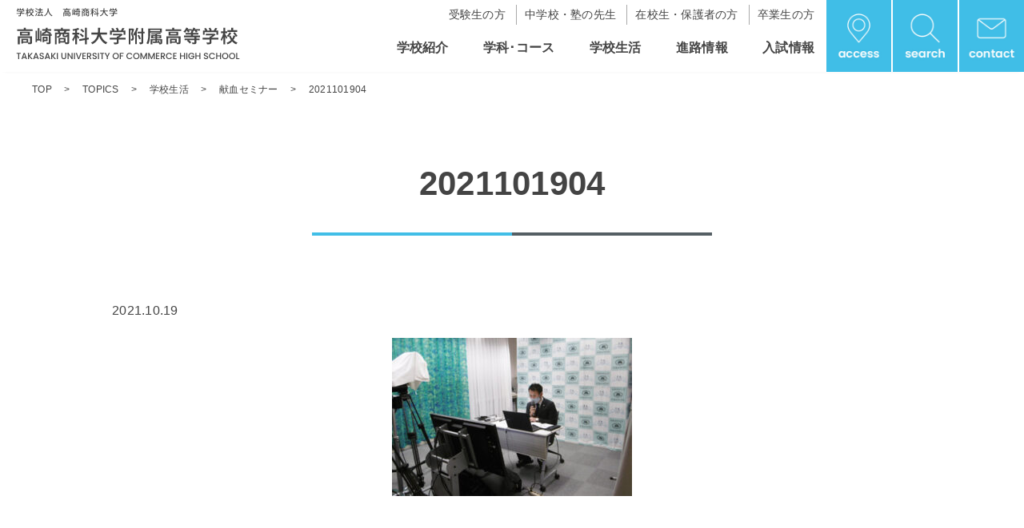

--- FILE ---
content_type: text/html; charset=UTF-8
request_url: https://www.tuc-hs.ed.jp/topics/shool/6892/attachment/2021101904/
body_size: 8398
content:
<!DOCTYPE html>
<html lang="ja">
<head>

<meta charset="utf-8">
<meta name="viewport" content="width=device-width, initial-scale=1.0, minimum-scale=1.0">
<meta name="format-detection" content="telephone=no"><!-- スマホのSafariで自動で数字にリンクが付かないようにする（主にfooterの電話番号用） -->
<!-- CSS -->
<link rel="stylesheet" href="https://www.tuc-hs.ed.jp/shodaifu2024/wp-content/themes/shodaifu/style.css">
<link rel="stylesheet" href="https://www.tuc-hs.ed.jp/shodaifu2024/wp-content/themes/shodaifu/assets/css/editor-style-custom.css">
<link rel="stylesheet" href="https://www.tuc-hs.ed.jp/shodaifu2024/wp-content/themes/shodaifu/assets/css/top.css">
<link rel="stylesheet" href="https://www.tuc-hs.ed.jp/shodaifu2024/wp-content/themes/shodaifu/assets/css/archive.css">
<link rel="stylesheet" href="https://www.tuc-hs.ed.jp/shodaifu2024/wp-content/themes/shodaifu/assets/css/page.css">
<link rel="stylesheet" href="https://www.tuc-hs.ed.jp/shodaifu2024/wp-content/themes/shodaifu/assets/css/page-unique.css">
<link rel="stylesheet" href="https://www.tuc-hs.ed.jp/shodaifu2024/wp-content/themes/shodaifu/assets/css/page-unique_template.css">
<link rel="stylesheet" href="https://www.tuc-hs.ed.jp/shodaifu2024/wp-content/themes/shodaifu/assets/css/course.css">
<!-- script -->
<script src="https://code.jquery.com/jquery-3.7.1.min.js" integrity="sha256-/JqT3SQfawRcv/BIHPThkBvs0OEvtFFmqPF/lYI/Cxo=" crossorigin="anonymous"></script>
<script src="https://www.tuc-hs.ed.jp/shodaifu2024/wp-content/themes/shodaifu/assets/js/navigation.js"></script>
<script src="https://www.tuc-hs.ed.jp/shodaifu2024/wp-content/themes/shodaifu/assets/js/common.js"></script>
<!-- font -->
<link rel="preconnect" href="https://fonts.googleapis.com">
<link rel="preconnect" href="https://fonts.gstatic.com" crossorigin>
<link href="https://fonts.googleapis.com/css2?family=Noto+Sans+JP:wght@100..900&family=Noto+Serif:wght@700&family=Poppins:wght@300;600&display=swap" rel="stylesheet">

<!-- Google tag (gtag.js) -->
<script async src="https://www.googletagmanager.com/gtag/js?id=G-86GL100P69"></script>
<script>
  window.dataLayer = window.dataLayer || [];
  function gtag(){dataLayer.push(arguments);}
  gtag('js', new Date());

  gtag('config', 'G-86GL100P69');
</script>

<!-- IE8以下用 -->
<!--[if lt IE 9]>
<script src="https://www.tuc-hs.ed.jp/shodaifu2024/wp-content/themes/shodaifu/assets/js/html5shiv.min.js"></script>
<script src="https://www.tuc-hs.ed.jp/shodaifu2024/wp-content/themes/shodaifu/assets/js/selectivizr-min.js"></script>
<![endif]-->
<!--[if IE 6]>
<script src="https://www.tuc-hs.ed.jp/shodaifu2024/wp-content/themes/shodaifu/assets/js/DD_belatedPNG.js">/script>
<script>DD_belatedPNG.fix('*');</script>
<![endif]-->

		<!-- All in One SEO 4.7.1.1 - aioseo.com -->
		<title>2021101904 | 高崎商科大学附属高等学校</title>
		<meta name="robots" content="max-image-preview:large" />
		<link rel="canonical" href="https://www.tuc-hs.ed.jp/topics/shool/6892/attachment/2021101904/" />
		<meta name="generator" content="All in One SEO (AIOSEO) 4.7.1.1" />

		<meta name="google-site-verification" content="XjMlg0DwyzmlZGv9xxlkShZhcIWpcUdKjefX0262I9k" />
		<meta property="og:locale" content="ja_JP" />
		<meta property="og:site_name" content="高崎商科大学附属高等学校 |" />
		<meta property="og:type" content="article" />
		<meta property="og:title" content="2021101904 | 高崎商科大学附属高等学校" />
		<meta property="og:url" content="https://www.tuc-hs.ed.jp/topics/shool/6892/attachment/2021101904/" />
		<meta property="article:published_time" content="2021-10-19T01:22:37+00:00" />
		<meta property="article:modified_time" content="2021-10-19T01:22:37+00:00" />
		<meta name="twitter:card" content="summary" />
		<meta name="twitter:title" content="2021101904 | 高崎商科大学附属高等学校" />
		<script type="application/ld+json" class="aioseo-schema">
			{"@context":"https:\/\/schema.org","@graph":[{"@type":"BreadcrumbList","@id":"https:\/\/www.tuc-hs.ed.jp\/topics\/shool\/6892\/attachment\/2021101904\/#breadcrumblist","itemListElement":[{"@type":"ListItem","@id":"https:\/\/www.tuc-hs.ed.jp\/#listItem","position":1,"name":"\u5bb6","item":"https:\/\/www.tuc-hs.ed.jp\/","nextItem":"https:\/\/www.tuc-hs.ed.jp\/topics\/shool\/6892\/attachment\/2021101904\/#listItem"},{"@type":"ListItem","@id":"https:\/\/www.tuc-hs.ed.jp\/topics\/shool\/6892\/attachment\/2021101904\/#listItem","position":2,"name":"2021101904","previousItem":"https:\/\/www.tuc-hs.ed.jp\/#listItem"}]},{"@type":"ItemPage","@id":"https:\/\/www.tuc-hs.ed.jp\/topics\/shool\/6892\/attachment\/2021101904\/#itempage","url":"https:\/\/www.tuc-hs.ed.jp\/topics\/shool\/6892\/attachment\/2021101904\/","name":"2021101904 | \u9ad8\u5d0e\u5546\u79d1\u5927\u5b66\u9644\u5c5e\u9ad8\u7b49\u5b66\u6821","inLanguage":"ja","isPartOf":{"@id":"https:\/\/www.tuc-hs.ed.jp\/#website"},"breadcrumb":{"@id":"https:\/\/www.tuc-hs.ed.jp\/topics\/shool\/6892\/attachment\/2021101904\/#breadcrumblist"},"author":{"@id":"https:\/\/www.tuc-hs.ed.jp\/author\/shodaifu\/#author"},"creator":{"@id":"https:\/\/www.tuc-hs.ed.jp\/author\/shodaifu\/#author"},"datePublished":"2021-10-19T10:22:37+09:00","dateModified":"2021-10-19T10:22:37+09:00"},{"@type":"Organization","@id":"https:\/\/www.tuc-hs.ed.jp\/#organization","name":"\u9ad8\u5d0e\u5546\u79d1\u5927\u5b66\u9644\u5c5e\u9ad8\u7b49\u5b66\u6821","url":"https:\/\/www.tuc-hs.ed.jp\/"},{"@type":"Person","@id":"https:\/\/www.tuc-hs.ed.jp\/author\/shodaifu\/#author","url":"https:\/\/www.tuc-hs.ed.jp\/author\/shodaifu\/","name":"shodaifu","image":{"@type":"ImageObject","@id":"https:\/\/www.tuc-hs.ed.jp\/topics\/shool\/6892\/attachment\/2021101904\/#authorImage","url":"https:\/\/secure.gravatar.com\/avatar\/90dbba7cdddc63b683e9048d63e10b41?s=96&d=mm&r=g","width":96,"height":96,"caption":"shodaifu"}},{"@type":"WebSite","@id":"https:\/\/www.tuc-hs.ed.jp\/#website","url":"https:\/\/www.tuc-hs.ed.jp\/","name":"\u9ad8\u5d0e\u5546\u79d1\u5927\u5b66\u9644\u5c5e\u9ad8\u7b49\u5b66\u6821","inLanguage":"ja","publisher":{"@id":"https:\/\/www.tuc-hs.ed.jp\/#organization"}}]}
		</script>
		<!-- All in One SEO -->

<link rel="alternate" type="application/rss+xml" title="高崎商科大学附属高等学校 &raquo; 2021101904 のコメントのフィード" href="https://www.tuc-hs.ed.jp/topics/shool/6892/attachment/2021101904/feed/" />
<script type="text/javascript">
/* <![CDATA[ */
window._wpemojiSettings = {"baseUrl":"https:\/\/s.w.org\/images\/core\/emoji\/15.0.3\/72x72\/","ext":".png","svgUrl":"https:\/\/s.w.org\/images\/core\/emoji\/15.0.3\/svg\/","svgExt":".svg","source":{"concatemoji":"https:\/\/www.tuc-hs.ed.jp\/shodaifu2024\/wp-includes\/js\/wp-emoji-release.min.js?ver=6.6.4"}};
/*! This file is auto-generated */
!function(i,n){var o,s,e;function c(e){try{var t={supportTests:e,timestamp:(new Date).valueOf()};sessionStorage.setItem(o,JSON.stringify(t))}catch(e){}}function p(e,t,n){e.clearRect(0,0,e.canvas.width,e.canvas.height),e.fillText(t,0,0);var t=new Uint32Array(e.getImageData(0,0,e.canvas.width,e.canvas.height).data),r=(e.clearRect(0,0,e.canvas.width,e.canvas.height),e.fillText(n,0,0),new Uint32Array(e.getImageData(0,0,e.canvas.width,e.canvas.height).data));return t.every(function(e,t){return e===r[t]})}function u(e,t,n){switch(t){case"flag":return n(e,"\ud83c\udff3\ufe0f\u200d\u26a7\ufe0f","\ud83c\udff3\ufe0f\u200b\u26a7\ufe0f")?!1:!n(e,"\ud83c\uddfa\ud83c\uddf3","\ud83c\uddfa\u200b\ud83c\uddf3")&&!n(e,"\ud83c\udff4\udb40\udc67\udb40\udc62\udb40\udc65\udb40\udc6e\udb40\udc67\udb40\udc7f","\ud83c\udff4\u200b\udb40\udc67\u200b\udb40\udc62\u200b\udb40\udc65\u200b\udb40\udc6e\u200b\udb40\udc67\u200b\udb40\udc7f");case"emoji":return!n(e,"\ud83d\udc26\u200d\u2b1b","\ud83d\udc26\u200b\u2b1b")}return!1}function f(e,t,n){var r="undefined"!=typeof WorkerGlobalScope&&self instanceof WorkerGlobalScope?new OffscreenCanvas(300,150):i.createElement("canvas"),a=r.getContext("2d",{willReadFrequently:!0}),o=(a.textBaseline="top",a.font="600 32px Arial",{});return e.forEach(function(e){o[e]=t(a,e,n)}),o}function t(e){var t=i.createElement("script");t.src=e,t.defer=!0,i.head.appendChild(t)}"undefined"!=typeof Promise&&(o="wpEmojiSettingsSupports",s=["flag","emoji"],n.supports={everything:!0,everythingExceptFlag:!0},e=new Promise(function(e){i.addEventListener("DOMContentLoaded",e,{once:!0})}),new Promise(function(t){var n=function(){try{var e=JSON.parse(sessionStorage.getItem(o));if("object"==typeof e&&"number"==typeof e.timestamp&&(new Date).valueOf()<e.timestamp+604800&&"object"==typeof e.supportTests)return e.supportTests}catch(e){}return null}();if(!n){if("undefined"!=typeof Worker&&"undefined"!=typeof OffscreenCanvas&&"undefined"!=typeof URL&&URL.createObjectURL&&"undefined"!=typeof Blob)try{var e="postMessage("+f.toString()+"("+[JSON.stringify(s),u.toString(),p.toString()].join(",")+"));",r=new Blob([e],{type:"text/javascript"}),a=new Worker(URL.createObjectURL(r),{name:"wpTestEmojiSupports"});return void(a.onmessage=function(e){c(n=e.data),a.terminate(),t(n)})}catch(e){}c(n=f(s,u,p))}t(n)}).then(function(e){for(var t in e)n.supports[t]=e[t],n.supports.everything=n.supports.everything&&n.supports[t],"flag"!==t&&(n.supports.everythingExceptFlag=n.supports.everythingExceptFlag&&n.supports[t]);n.supports.everythingExceptFlag=n.supports.everythingExceptFlag&&!n.supports.flag,n.DOMReady=!1,n.readyCallback=function(){n.DOMReady=!0}}).then(function(){return e}).then(function(){var e;n.supports.everything||(n.readyCallback(),(e=n.source||{}).concatemoji?t(e.concatemoji):e.wpemoji&&e.twemoji&&(t(e.twemoji),t(e.wpemoji)))}))}((window,document),window._wpemojiSettings);
/* ]]> */
</script>
<style id='wp-emoji-styles-inline-css' type='text/css'>

	img.wp-smiley, img.emoji {
		display: inline !important;
		border: none !important;
		box-shadow: none !important;
		height: 1em !important;
		width: 1em !important;
		margin: 0 0.07em !important;
		vertical-align: -0.1em !important;
		background: none !important;
		padding: 0 !important;
	}
</style>
<link rel='stylesheet' id='wp-block-library-css' href='https://www.tuc-hs.ed.jp/shodaifu2024/wp-includes/css/dist/block-library/style.min.css?ver=6.6.4' type='text/css' media='all' />
<style id='classic-theme-styles-inline-css' type='text/css'>
/*! This file is auto-generated */
.wp-block-button__link{color:#fff;background-color:#32373c;border-radius:9999px;box-shadow:none;text-decoration:none;padding:calc(.667em + 2px) calc(1.333em + 2px);font-size:1.125em}.wp-block-file__button{background:#32373c;color:#fff;text-decoration:none}
</style>
<style id='global-styles-inline-css' type='text/css'>
:root{--wp--preset--aspect-ratio--square: 1;--wp--preset--aspect-ratio--4-3: 4/3;--wp--preset--aspect-ratio--3-4: 3/4;--wp--preset--aspect-ratio--3-2: 3/2;--wp--preset--aspect-ratio--2-3: 2/3;--wp--preset--aspect-ratio--16-9: 16/9;--wp--preset--aspect-ratio--9-16: 9/16;--wp--preset--color--black: #000000;--wp--preset--color--cyan-bluish-gray: #abb8c3;--wp--preset--color--white: #ffffff;--wp--preset--color--pale-pink: #f78da7;--wp--preset--color--vivid-red: #cf2e2e;--wp--preset--color--luminous-vivid-orange: #ff6900;--wp--preset--color--luminous-vivid-amber: #fcb900;--wp--preset--color--light-green-cyan: #7bdcb5;--wp--preset--color--vivid-green-cyan: #00d084;--wp--preset--color--pale-cyan-blue: #8ed1fc;--wp--preset--color--vivid-cyan-blue: #0693e3;--wp--preset--color--vivid-purple: #9b51e0;--wp--preset--color--default-text-black: #444444;--wp--preset--color--bluish-black: #555F64;--wp--preset--color--gray: #AAAAAA;--wp--preset--color--red: #ED1C24;--wp--preset--color--orange: #FFBC27;--wp--preset--color--skyblue: #41BEE7;--wp--preset--gradient--vivid-cyan-blue-to-vivid-purple: linear-gradient(135deg,rgba(6,147,227,1) 0%,rgb(155,81,224) 100%);--wp--preset--gradient--light-green-cyan-to-vivid-green-cyan: linear-gradient(135deg,rgb(122,220,180) 0%,rgb(0,208,130) 100%);--wp--preset--gradient--luminous-vivid-amber-to-luminous-vivid-orange: linear-gradient(135deg,rgba(252,185,0,1) 0%,rgba(255,105,0,1) 100%);--wp--preset--gradient--luminous-vivid-orange-to-vivid-red: linear-gradient(135deg,rgba(255,105,0,1) 0%,rgb(207,46,46) 100%);--wp--preset--gradient--very-light-gray-to-cyan-bluish-gray: linear-gradient(135deg,rgb(238,238,238) 0%,rgb(169,184,195) 100%);--wp--preset--gradient--cool-to-warm-spectrum: linear-gradient(135deg,rgb(74,234,220) 0%,rgb(151,120,209) 20%,rgb(207,42,186) 40%,rgb(238,44,130) 60%,rgb(251,105,98) 80%,rgb(254,248,76) 100%);--wp--preset--gradient--blush-light-purple: linear-gradient(135deg,rgb(255,206,236) 0%,rgb(152,150,240) 100%);--wp--preset--gradient--blush-bordeaux: linear-gradient(135deg,rgb(254,205,165) 0%,rgb(254,45,45) 50%,rgb(107,0,62) 100%);--wp--preset--gradient--luminous-dusk: linear-gradient(135deg,rgb(255,203,112) 0%,rgb(199,81,192) 50%,rgb(65,88,208) 100%);--wp--preset--gradient--pale-ocean: linear-gradient(135deg,rgb(255,245,203) 0%,rgb(182,227,212) 50%,rgb(51,167,181) 100%);--wp--preset--gradient--electric-grass: linear-gradient(135deg,rgb(202,248,128) 0%,rgb(113,206,126) 100%);--wp--preset--gradient--midnight: linear-gradient(135deg,rgb(2,3,129) 0%,rgb(40,116,252) 100%);--wp--preset--font-size--small: 13px;--wp--preset--font-size--medium: 20px;--wp--preset--font-size--large: 36px;--wp--preset--font-size--x-large: 42px;--wp--preset--spacing--20: 0.44rem;--wp--preset--spacing--30: 0.67rem;--wp--preset--spacing--40: 1rem;--wp--preset--spacing--50: 1.5rem;--wp--preset--spacing--60: 2.25rem;--wp--preset--spacing--70: 3.38rem;--wp--preset--spacing--80: 5.06rem;--wp--preset--shadow--natural: 6px 6px 9px rgba(0, 0, 0, 0.2);--wp--preset--shadow--deep: 12px 12px 50px rgba(0, 0, 0, 0.4);--wp--preset--shadow--sharp: 6px 6px 0px rgba(0, 0, 0, 0.2);--wp--preset--shadow--outlined: 6px 6px 0px -3px rgba(255, 255, 255, 1), 6px 6px rgba(0, 0, 0, 1);--wp--preset--shadow--crisp: 6px 6px 0px rgba(0, 0, 0, 1);}:where(.is-layout-flex){gap: 0.5em;}:where(.is-layout-grid){gap: 0.5em;}body .is-layout-flex{display: flex;}.is-layout-flex{flex-wrap: wrap;align-items: center;}.is-layout-flex > :is(*, div){margin: 0;}body .is-layout-grid{display: grid;}.is-layout-grid > :is(*, div){margin: 0;}:where(.wp-block-columns.is-layout-flex){gap: 2em;}:where(.wp-block-columns.is-layout-grid){gap: 2em;}:where(.wp-block-post-template.is-layout-flex){gap: 1.25em;}:where(.wp-block-post-template.is-layout-grid){gap: 1.25em;}.has-black-color{color: var(--wp--preset--color--black) !important;}.has-cyan-bluish-gray-color{color: var(--wp--preset--color--cyan-bluish-gray) !important;}.has-white-color{color: var(--wp--preset--color--white) !important;}.has-pale-pink-color{color: var(--wp--preset--color--pale-pink) !important;}.has-vivid-red-color{color: var(--wp--preset--color--vivid-red) !important;}.has-luminous-vivid-orange-color{color: var(--wp--preset--color--luminous-vivid-orange) !important;}.has-luminous-vivid-amber-color{color: var(--wp--preset--color--luminous-vivid-amber) !important;}.has-light-green-cyan-color{color: var(--wp--preset--color--light-green-cyan) !important;}.has-vivid-green-cyan-color{color: var(--wp--preset--color--vivid-green-cyan) !important;}.has-pale-cyan-blue-color{color: var(--wp--preset--color--pale-cyan-blue) !important;}.has-vivid-cyan-blue-color{color: var(--wp--preset--color--vivid-cyan-blue) !important;}.has-vivid-purple-color{color: var(--wp--preset--color--vivid-purple) !important;}.has-black-background-color{background-color: var(--wp--preset--color--black) !important;}.has-cyan-bluish-gray-background-color{background-color: var(--wp--preset--color--cyan-bluish-gray) !important;}.has-white-background-color{background-color: var(--wp--preset--color--white) !important;}.has-pale-pink-background-color{background-color: var(--wp--preset--color--pale-pink) !important;}.has-vivid-red-background-color{background-color: var(--wp--preset--color--vivid-red) !important;}.has-luminous-vivid-orange-background-color{background-color: var(--wp--preset--color--luminous-vivid-orange) !important;}.has-luminous-vivid-amber-background-color{background-color: var(--wp--preset--color--luminous-vivid-amber) !important;}.has-light-green-cyan-background-color{background-color: var(--wp--preset--color--light-green-cyan) !important;}.has-vivid-green-cyan-background-color{background-color: var(--wp--preset--color--vivid-green-cyan) !important;}.has-pale-cyan-blue-background-color{background-color: var(--wp--preset--color--pale-cyan-blue) !important;}.has-vivid-cyan-blue-background-color{background-color: var(--wp--preset--color--vivid-cyan-blue) !important;}.has-vivid-purple-background-color{background-color: var(--wp--preset--color--vivid-purple) !important;}.has-black-border-color{border-color: var(--wp--preset--color--black) !important;}.has-cyan-bluish-gray-border-color{border-color: var(--wp--preset--color--cyan-bluish-gray) !important;}.has-white-border-color{border-color: var(--wp--preset--color--white) !important;}.has-pale-pink-border-color{border-color: var(--wp--preset--color--pale-pink) !important;}.has-vivid-red-border-color{border-color: var(--wp--preset--color--vivid-red) !important;}.has-luminous-vivid-orange-border-color{border-color: var(--wp--preset--color--luminous-vivid-orange) !important;}.has-luminous-vivid-amber-border-color{border-color: var(--wp--preset--color--luminous-vivid-amber) !important;}.has-light-green-cyan-border-color{border-color: var(--wp--preset--color--light-green-cyan) !important;}.has-vivid-green-cyan-border-color{border-color: var(--wp--preset--color--vivid-green-cyan) !important;}.has-pale-cyan-blue-border-color{border-color: var(--wp--preset--color--pale-cyan-blue) !important;}.has-vivid-cyan-blue-border-color{border-color: var(--wp--preset--color--vivid-cyan-blue) !important;}.has-vivid-purple-border-color{border-color: var(--wp--preset--color--vivid-purple) !important;}.has-vivid-cyan-blue-to-vivid-purple-gradient-background{background: var(--wp--preset--gradient--vivid-cyan-blue-to-vivid-purple) !important;}.has-light-green-cyan-to-vivid-green-cyan-gradient-background{background: var(--wp--preset--gradient--light-green-cyan-to-vivid-green-cyan) !important;}.has-luminous-vivid-amber-to-luminous-vivid-orange-gradient-background{background: var(--wp--preset--gradient--luminous-vivid-amber-to-luminous-vivid-orange) !important;}.has-luminous-vivid-orange-to-vivid-red-gradient-background{background: var(--wp--preset--gradient--luminous-vivid-orange-to-vivid-red) !important;}.has-very-light-gray-to-cyan-bluish-gray-gradient-background{background: var(--wp--preset--gradient--very-light-gray-to-cyan-bluish-gray) !important;}.has-cool-to-warm-spectrum-gradient-background{background: var(--wp--preset--gradient--cool-to-warm-spectrum) !important;}.has-blush-light-purple-gradient-background{background: var(--wp--preset--gradient--blush-light-purple) !important;}.has-blush-bordeaux-gradient-background{background: var(--wp--preset--gradient--blush-bordeaux) !important;}.has-luminous-dusk-gradient-background{background: var(--wp--preset--gradient--luminous-dusk) !important;}.has-pale-ocean-gradient-background{background: var(--wp--preset--gradient--pale-ocean) !important;}.has-electric-grass-gradient-background{background: var(--wp--preset--gradient--electric-grass) !important;}.has-midnight-gradient-background{background: var(--wp--preset--gradient--midnight) !important;}.has-small-font-size{font-size: var(--wp--preset--font-size--small) !important;}.has-medium-font-size{font-size: var(--wp--preset--font-size--medium) !important;}.has-large-font-size{font-size: var(--wp--preset--font-size--large) !important;}.has-x-large-font-size{font-size: var(--wp--preset--font-size--x-large) !important;}
:where(.wp-block-post-template.is-layout-flex){gap: 1.25em;}:where(.wp-block-post-template.is-layout-grid){gap: 1.25em;}
:where(.wp-block-columns.is-layout-flex){gap: 2em;}:where(.wp-block-columns.is-layout-grid){gap: 2em;}
:root :where(.wp-block-pullquote){font-size: 1.5em;line-height: 1.6;}
</style>
<link rel='stylesheet' id='flexible-table-block-css' href='https://www.tuc-hs.ed.jp/shodaifu2024/wp-content/plugins/flexible-table-block/build/style-index.css?ver=1721180506' type='text/css' media='all' />
<style id='flexible-table-block-inline-css' type='text/css'>
.wp-block-flexible-table-block-table.wp-block-flexible-table-block-table>table{width:100%;max-width:100%;border-collapse:collapse;}.wp-block-flexible-table-block-table.wp-block-flexible-table-block-table.is-style-stripes tbody tr:nth-child(odd) th{background-color:#f0f0f1;}.wp-block-flexible-table-block-table.wp-block-flexible-table-block-table.is-style-stripes tbody tr:nth-child(odd) td{background-color:#f0f0f1;}.wp-block-flexible-table-block-table.wp-block-flexible-table-block-table.is-style-stripes tbody tr:nth-child(even) th{background-color:#ffffff;}.wp-block-flexible-table-block-table.wp-block-flexible-table-block-table.is-style-stripes tbody tr:nth-child(even) td{background-color:#ffffff;}.wp-block-flexible-table-block-table.wp-block-flexible-table-block-table>table tr th,.wp-block-flexible-table-block-table.wp-block-flexible-table-block-table>table tr td{padding:0.5em;border-width:1px;border-style:solid;border-color:#000000;text-align:left;vertical-align:middle;}.wp-block-flexible-table-block-table.wp-block-flexible-table-block-table>table tr th{background-color:#f0f0f1;}.wp-block-flexible-table-block-table.wp-block-flexible-table-block-table>table tr td{background-color:#ffffff;}@media screen and (min-width:769px){.wp-block-flexible-table-block-table.is-scroll-on-pc{overflow-x:scroll;}.wp-block-flexible-table-block-table.is-scroll-on-pc table{max-width:none;align-self:self-start;}}@media screen and (max-width:768px){.wp-block-flexible-table-block-table.is-scroll-on-mobile{overflow-x:scroll;}.wp-block-flexible-table-block-table.is-scroll-on-mobile table{max-width:none;align-self:self-start;}.wp-block-flexible-table-block-table table.is-stacked-on-mobile th,.wp-block-flexible-table-block-table table.is-stacked-on-mobile td{width:100%!important;display:block;}}
</style>
<!--n2css--><link rel="https://api.w.org/" href="https://www.tuc-hs.ed.jp/wp-json/" /><link rel="alternate" title="JSON" type="application/json" href="https://www.tuc-hs.ed.jp/wp-json/wp/v2/media/6893" /><link rel="EditURI" type="application/rsd+xml" title="RSD" href="https://www.tuc-hs.ed.jp/shodaifu2024/xmlrpc.php?rsd" />
<meta name="generator" content="WordPress 6.6.4" />
<link rel='shortlink' href='https://www.tuc-hs.ed.jp/?p=6893' />
<link rel="alternate" title="oEmbed (JSON)" type="application/json+oembed" href="https://www.tuc-hs.ed.jp/wp-json/oembed/1.0/embed?url=https%3A%2F%2Fwww.tuc-hs.ed.jp%2Ftopics%2Fshool%2F6892%2Fattachment%2F2021101904%2F" />
<link rel="alternate" title="oEmbed (XML)" type="text/xml+oembed" href="https://www.tuc-hs.ed.jp/wp-json/oembed/1.0/embed?url=https%3A%2F%2Fwww.tuc-hs.ed.jp%2Ftopics%2Fshool%2F6892%2Fattachment%2F2021101904%2F&#038;format=xml" />
<link rel="icon" href="https://www.tuc-hs.ed.jp/shodaifu2024/wp-content/uploads/2024/07/cropped-favicon-32x32.png" sizes="32x32" />
<link rel="icon" href="https://www.tuc-hs.ed.jp/shodaifu2024/wp-content/uploads/2024/07/cropped-favicon-192x192.png" sizes="192x192" />
<link rel="apple-touch-icon" href="https://www.tuc-hs.ed.jp/shodaifu2024/wp-content/uploads/2024/07/cropped-favicon-180x180.png" />
<meta name="msapplication-TileImage" content="https://www.tuc-hs.ed.jp/shodaifu2024/wp-content/uploads/2024/07/cropped-favicon-270x270.png" />
</head>

<body>
	<header>
		<h1><a href="https://www.tuc-hs.ed.jp/"><img src="https://www.tuc-hs.ed.jp/shodaifu2024/wp-content/themes/shodaifu/assets/images/logo_shoudaifu.svg" alt="学校法人 高崎商科大学 高崎商科大学附属高等学校 TAKASAKI UNIVERSITY OF COMMERCE HIGH SCHOOL"/></a></h1>
		
		<!-- pc用 -->
		<div class="PcHeader">
			<nav class="Headermb">
				<ul class="HeaderMenuUse">
					<li><a href="https://www.tuc-hs.ed.jp/junior">受験生の方</a></li>
					<li><a href="https://www.tuc-hs.ed.jp/teacher">中学校・塾の先生</a></li>
					<li><a href="https://www.tuc-hs.ed.jp/student">在校生・保護者の方</a></li>
					<li><a href="https://www.tuc-hs.ed.jp/graduate">卒業生の方</a></li>
				</ul>
				<ul class="HeaderMenu">
					<li><a href="https://www.tuc-hs.ed.jp/about">学校紹介</a></li>
					<li><a href="https://www.tuc-hs.ed.jp/course">学科･コース</a></li>
					<li><a href="https://www.tuc-hs.ed.jp/school">学校生活</a></li>
					<li><a href="https://www.tuc-hs.ed.jp/future">進路情報</a></li>
					<li><a href="https://www.tuc-hs.ed.jp/admission">入試情報</a></li>
				</ul>
			</nav>

			<div class="pc_icon">
				<a href="https://www.tuc-hs.ed.jp/access"><img src="https://www.tuc-hs.ed.jp/shodaifu2024/wp-content/themes/shodaifu/assets/images/pc_access_icon.jpg" alt="アクセス"></a>

				<div id="jQueryPush" class="Search">
					<p><img src="https://www.tuc-hs.ed.jp/shodaifu2024/wp-content/themes/shodaifu/assets/images/pc_search_icon.jpg" alt="検索"/></p>
				</div>
				<div id="jQueryBox" class="PcSearch">
					<div class="PcSearchBox"><!-- ヘッダーと、serach.phpのget_search_formで出力する検索フォーム -->
<form method="get" action="https://www.tuc-hs.ed.jp/">  
	<input type="text" class="SearchWindow" placeholder="キーワードを入力" name="s" id="s">
	<input type="submit" class="SearchBtn">
</form>
</div>
				</div>	

				<a href="https://www.tuc-hs.ed.jp/inquiry"><img src="https://www.tuc-hs.ed.jp/shodaifu2024/wp-content/themes/shodaifu/assets/images/pc_contact_icon.jpg" alt="お問い合せ"></a>
			</div>
		</div>


		<!-- sp用 -->
		<ul class="sp_btn">
			<!-- 検索ボタン -->
			<li id="sp_search_icon"><img src="https://www.tuc-hs.ed.jp/shodaifu2024/wp-content/themes/shodaifu/assets/images/sp_search_icon.png"></li>				
			<!-- ハンバーガーメニューのボタン -->
			<li id="menu"><a class=""><span></span><span></span><span></span></a></li>
		</ul>	

		<!-- 検索ボタン内 -->
		<div class="SpSearch">
			<div class="SpSearchBox"><!-- ヘッダーと、serach.phpのget_search_formで出力する検索フォーム -->
<form method="get" action="https://www.tuc-hs.ed.jp/">  
	<input type="text" class="SearchWindow" placeholder="キーワードを入力" name="s" id="s">
	<input type="submit" class="SearchBtn">
</form>
</div>
		</div>

		<!-- ハンバーガーメニュー内 -->
		<div class="SpHeader">
		<nav id="hmenu">
			<div class="SpNavi">
				<ul>
					<li><a href="https://www.tuc-hs.ed.jp/about">学校紹介</a></li>
					<li><a href="https://www.tuc-hs.ed.jp/course">学科・コース</a></li>
					<li><a href="https://www.tuc-hs.ed.jp/school">学校生活</a></li>
					<li><a href="https://www.tuc-hs.ed.jp/future">進路情報</a></li>
					<li><a href="https://www.tuc-hs.ed.jp/admission">入試情報</a></li>
				</ul>
			</div>

			<div class="SpTarget">
				<ul>
					<li><a href="https://www.tuc-hs.ed.jp/junior">受験生の方</a></li>
					<li><a href="https://www.tuc-hs.ed.jp/teacher">中学校・塾の先生</a></li>
					<li><a href="https://www.tuc-hs.ed.jp/student">在校生・保護者の方</a></li>
					<li><a href="https://www.tuc-hs.ed.jp/graduate">卒業生の方</a></li>
				</ul>
			</div>

			<!-- アイコン有 -->
			<p class="head_icon"><a href="https://www.tuc-hs.ed.jp/access"><img src="https://www.tuc-hs.ed.jp/shodaifu2024/wp-content/themes/shodaifu/assets/images/sp_access_icon.png">access</a></p>		
			<p class="head_icon"><a href="https://www.tuc-hs.ed.jp/inquiry"><img src="https://www.tuc-hs.ed.jp/shodaifu2024/wp-content/themes/shodaifu/assets/images/sp_contact_icon.png">contact</a></p>
		</nav>
	</div>
		<!-- ハンバーガーメニュー内ここまで -->	
	</header>
	<!--- ページトップの画像を変更 --->
		

	<!-- パンくず -->
	<div class="law w1360">
		<div class="breadcrumb">
			<!-- Breadcrumb NavXT 7.3.1 -->
<span property="itemListElement" typeof="ListItem"><a property="item" typeof="WebPage" title="高崎商科大学附属高等学校へ移動する" href="https://www.tuc-hs.ed.jp" class="home" ><span property="name">TOP</span></a><meta property="position" content="1"></span> 　&gt; 　<span property="itemListElement" typeof="ListItem"><a property="item" typeof="WebPage" title="Go to the TOPICS カテゴリー archives." href="https://www.tuc-hs.ed.jp/category/topics/" class="taxonomy category" ><span property="name">TOPICS</span></a><meta property="position" content="2"></span> 　&gt; 　<span property="itemListElement" typeof="ListItem"><a property="item" typeof="WebPage" title="Go to the 学校生活 カテゴリー archives." href="https://www.tuc-hs.ed.jp/category/topics/shool/" class="taxonomy category" ><span property="name">学校生活</span></a><meta property="position" content="3"></span> 　&gt; 　<span property="itemListElement" typeof="ListItem"><a property="item" typeof="WebPage" title="献血セミナーへ移動する" href="https://www.tuc-hs.ed.jp/topics/shool/6892/" class="post post-post" ><span property="name">献血セミナー</span></a><meta property="position" content="4"></span> 　&gt; 　<span property="itemListElement" typeof="ListItem"><span property="name" class="post post-attachment current-item">2021101904</span><meta property="url" content="https://www.tuc-hs.ed.jp/topics/shool/6892/attachment/2021101904/"><meta property="position" content="5"></span>		</div>
	</div>

	<div class="general_content mt80 mb160 page_post">
		<div class="law w1000">
			<!--ページタイトル -->
			<div class="general_title">
				<h1>2021101904</h1>
				<div class="border-container"></div>
			</div>

			<p>2021.10.19</p>
			
				<p class="attachment"><a href='https://www.tuc-hs.ed.jp/shodaifu2024/wp-content/uploads/2021/10/2021101904.jpg'><img fetchpriority="high" decoding="async" width="300" height="198" src="https://www.tuc-hs.ed.jp/shodaifu2024/wp-content/uploads/2021/10/2021101904-300x198.jpg" class="attachment-medium size-medium" alt="" srcset="https://www.tuc-hs.ed.jp/shodaifu2024/wp-content/uploads/2021/10/2021101904-300x198.jpg 300w, https://www.tuc-hs.ed.jp/shodaifu2024/wp-content/uploads/2021/10/2021101904.jpg 400w" sizes="(max-width: 300px) 100vw, 300px" /></a></p>

				<!-- NEWSのとき -->
				
					</div><!-- law w1000 -->
	</div>

	<div id="PageTop"><a href="#"></a></div>

	<footer>
		<div class="law w1360 sub_footer">
			<p><a href="https://www.tuc-hs.ed.jp/policy/">プライバシーポリシー</a></p>
			<p><a href="https://www.tuc-hs.ed.jp/sitemap/">サイトマップ</a></p>
		</div>

		<div class="bg_bluish-black">
			<div class="law w1360">
				<div class="footer_flex">
					<!-- pcのとき左配置 -->
					<div>
						<div class="footer_logo">
							<div class="min">学校法人　高崎商科大学</div>
							<div>高崎商科大学附属高等学校</div>
						</div>
						<p class="address">
							〒370-0803　群馬県高崎市大橋町237-1<br>
							TEL 027-322-2827　FAX 027-328-7591
						</p>
					</div>

					<!-- pcのとき右配置　関連リンク -->
					<div class="related-links">
						<p><a href="https://gaku.tuc.ac.jp/" target="_blank" rel="noopener noreferrer">学校法人　高崎商科大学</a></p>
						<p><a href="https://www.tuc.ac.jp/" target="_blank" rel="noopener noreferrer">高崎商科大学・<br>高崎商科大学短期大学部</a></p>
						<p><a href="http://sato-kinder.com/index.html" target="_blank" rel="noopener noreferrer">高崎商科大学佐藤幼稚園</a></p>
					</div>
				</div>
				
				<div class="copyright">(C) Takasaki University of Commerce High School</div>
			</div>
		</div>
	</footer>
	</body>
</html>








	

--- FILE ---
content_type: text/css
request_url: https://www.tuc-hs.ed.jp/shodaifu2024/wp-content/themes/shodaifu/assets/css/editor-style-custom.css
body_size: 560
content:
/* カラーパレットの色追加　functionsは3~48行目が該当 */
:root {
    /* ------------ color ------------ */
	--color-default-text: #444444;
	--color-bluish-black: #555F64; /* タイトルやフッター背景で使用　青みがかった黒 */
	--color-gray: #AAAAAA; /* トップの未選択のタグに使用 */
	--color-red: #ED1C24;
	--color-orange: #FFBC27;	
	--color-skyblue:#41BEE7; /* 基本の水色 */
}

.has-default-text-black-color { color: var(--color-default-text);}
.has-bluish-black-color { color: var(--color-bluish-black);}
.has-gray-color { color: var(--color-gray);}
.has-red-color { color: var(--color-red);}
.has-orange-color { color: var(--color-orange);}
.has-skyblue-color { color: var(--color-skyblue);}

.has-default-text-black-background-color { background-color: var(--color-default-text);}
.has-bluish-black-background-color { background-color: var(--color-bluish-black);}
.has-gray-background-color { background-color: var(--color-gray);}
.has-red-background-color { background-color: var(--color-red);}
.has-orange-background-color { background-color: var(--color-orange);}
.has-skyblue-background-color { background-color: var(--color-skyblue);}


/* このファイルを読み込むと編集画面のフォントがserifになるため、元のフォントを記載 */
body {
    font-family: -apple-system,BlinkMacSystemFont,"Segoe UI",Roboto,Oxygen-Sans,Ubuntu,Cantarell,"Helvetica Neue",sans-serif;
}

--- FILE ---
content_type: text/css
request_url: https://www.tuc-hs.ed.jp/shodaifu2024/wp-content/themes/shodaifu/assets/css/top.css
body_size: 4336
content:
@charset "utf-8";

/* -----------------------------------------------

	Type: top styles

----------------------------------------------- */



/* Slider 
----------------------------------------------- */

#Slider img {
	width: 100%;
	
}
.slick-dotted.slick-slider {
    margin-bottom: 0!important;
}
.slick-dots {
	bottom: 15px!important;
}
.slick-dots li.slick-active button:before { /* アクティブなスライドのドット色 */
	color: var(--color-skyblue)!important;
}


/* 重要なお知らせ
----------------------------------------------- */
.top_importantnews_h2_bg {
	background: var(--color-orange);
}
.top_importantnews h2 {
	font-size: var(--fz20_sp14);
	font-weight: var(--fw600);
	color: var(--color-white);
	padding-top: 20px;
	padding-bottom: 20px;
}

.top_importantnews_item {
	background: var(--color-bg_lightgray);
	padding-top: 14px;
	padding-bottom: 14px;
}
.top_importantnews_item li:not(.top_importantnews_item li:last-child) {
    margin-bottom: 14px;
}
.top_importantnews_item dl {
	font-size: var(--fz16);
	display: flex;
}
.top_importantnews_item dt {
	display: inline-block;
    margin-right: 15px;
}


/* 共通
----------------------------------------------- */
/* タイトル */
.top_title {
	margin-bottom: var(--space80);
}
.top_title h2 {
	font-size: 4.8rem;
	font-weight: var(--fw700);
	color: var(--color-bluish-black);
	margin-bottom: 12px;
}
.top_title p {
	font-size: 2rem;
	font-weight: var(--fw300);
	font-family: var(--poppins);
	color: var(--color-bluish-black);
}


/* 影背景 */
.box-shadow {
	background: var(--color-white);
	box-shadow: 8px 8px 0 0 var(--color-opacity-skyblue30);
	padding: 40px;
}


/* ボタン */
/* 枠線 */
.border_btn a {
	position: relative;

	display: flex;
	align-items: center;
    justify-content: center;
	margin: auto;

	border: 1px solid var(--color-skyblue);
	max-width: 341px;
	width: 100%;	
	height: 71px;
	font-size: 2rem;
	font-weight: var(--fw600);
	font-family: var(--poppins);
	color: var(--color-skyblue);
}
.border_btn a::after {
	position: absolute;
	content: '>';
	display: block;
	color: var(--color-skyblue);
	right: 18px;
	line-height: 71px;
}

.border_btn a:hover {
	background: var(--color-skyblue);
	transition: ease .3s;
}
.border_btn a:hover, .border_btn a:hover:after {
	opacity: 1;
	color: var(--color-white);
}

/* 背景色 */
.gray_bg {
	background: var(--color-bg_lightgray);
}

/* 共通　ここまで
----------------------------------------------- */


/* バナー
----------------------------------------------- */
.top_banner {
	display: flex;
}
.top_banner a:not(.top_banner a:last-child) {
    margin-right: 60px;
}
.top_banner img {
	width: 100%;
	max-width: 560px;
}


/* News
----------------------------------------------- */
.m-w1360 {
	max-width: 1360px;
}

/* 方眼紙　背景 */
.top_graph-paper_bg {
	background: url(../images/top_graph-paper.jpg) repeat-y;
	background-size: cover;
	padding-top: 80px;
	padding-bottom:80px;
}

.top_news_title {
	font-size: 5.6rem;
	font-weight: var(--fw600);
	font-family: var(--poppins);
	color: var(--color-bluish-black);
}

.top_news_item {
	margin-top: 40px;
	margin-bottom: 34px;
}
.top_news_item li {
	display: flex;
	margin-bottom: 34px;
}

 /* カテゴリーのタグ */
.top_news_item p.NewsT {
	display: block;
	font-size: var(--fz16);
	font-weight: var(--fw600);
	color: var(--color-white);
	width: 160px;
	height: 32px;
	line-height: 32px;
	text-align: center;
	margin-right: 20px;
}

.top_news_item a {
	flex: 1;
}
.top_news_item dt, .top_news_item dd {
	font-size: var(--fz16);
}


/* 学校の様子 Topics
----------------------------------------------- */
#sort {
	display: flex;
	justify-content: center;
	margin-bottom: 40px;
}

#sort li:not(:last-child) {
	margin-right: 20px;
}

/* 未選択のタブ */
#sort li {
	width: 201px;
	height: 43px;
	line-height: 43px;
	text-align: center;

	font-size: var(--fz16);
	color: var(--color-gray);
	background: var(--color-white);
	border: 1px solid var(--color-gray);
	cursor: pointer;
}
/* 選択中のタブ */
#sort li.is-active {
	font-weight: var(--fw600);
	color: var(--color-white);
	background: var(--color-orange);
	border: 1px solid var(--color-orange);
}

/* トップのTopics独自の最大横幅とlaw */
.w1384 {
	max-width: 1438px; /* 1384px + top_topics_lawのp-lの14pxとp-rの40px */
}
.top_topics_law {
	padding-left:14px;/* Topicsの投稿ごとに左余白をつけるためその分、削る。合計で40になるようにする */
	padding-right:40px;
	margin-top:0;
	margin-right:auto;
	margin-left:auto;
	margin-bottom:0;
}

.TopicsBoxC {
	display: flex;
	flex-wrap: wrap;
	margin-bottom: 46px; /* TopicsBoxのmb34を引いて合計80にする */
}

.TopicsBox {
	margin-bottom: 34px;
	margin: 0 0 34px 26px; /* 左の余白分top_topics_lawの左余白を削る */

	width: 100%;
    max-width: 320px;
	width: calc(25% - 26px);
}

.TopicsPhoto img {
	width: 100%;
    max-width: 320px;
}
.TopicsTag {
	width: 150px;
	height: 30px;
	line-height: 30px;
	text-align: center;
	font-size: 1.4rem;	
	font-weight: var(--fw600);
	color: var(--color-white);
	margin-top: 20px;
}
.TopicsDay {
	padding-bottom: 2px;
}
.TopicsDay, .TopicsBox p:last-child {
	font-size: var(--fz16);
}


/* 仕切り画像
----------------------------------------------- */
.top_partition img, .top_partition_movie img {
	width: 100%;
}


/* 学科・コース Course
----------------------------------------------- */
/* 背景 */
.gray70_bg {
	margin: 0;
	background-image: url("../images/top_line_bg_r.png"),url("../images/top_line_bg_l.png"), linear-gradient(to right, transparent 30%, var(--color-bg_lightgray) 30%);
	background-repeat: no-repeat;
	background-size:195px 195px, 195px 195px, cover;
	background-position:  right top, left bottom, center;
}


picture.top_5point img {
	display: inline-block;
	max-width: 800px;
	width: 100%;
}
.top_course p {
	font-size: var(--fz16);
	margin-bottom: var(--space40-34);
}


.top_couse_title {
	margin: var(--space80) auto;
}
.top_couse_title h3 {
	font-size: 3.2rem;
	color: var(--color-bluish-black);
	font-weight: var(--fw700);
}

/* 2色の下線 */
.border-container {
	position: relative;
	width: 100%;
	max-width: 500px;
	margin: 0 auto; /* 中央揃え */
	height: 2px; /* ボーダーの高さ */

	margin-top: 13px;
}
.border-container::before,
.border-container::after {
	content: '';
	position: absolute;
	top: 0;
	width: 50%;
	height: 100%;
}
.border-container::before {
	left: 0;
	background-color: var(--color-skyblue); /* 左側の色 */
}

.border-container::after {
	right: 0;
	background-color: var(--color-bluish-black); /* 右側の色 */
}
/* 2色の下線　ここまで */

.top_couse_group {
	display: flex;
	flex-wrap: wrap;
	justify-content: space-between;
}

.top_couse_group .unit:nth-child(even) { /* 偶数 */
	margin-top: 88px;/* 80+8px(影の分) */
}


/* ------------ 画像 ------------ */
.top_couse_group .unit img {
	max-width: 560px;
    width: 100%;
}

/* ------------ 枠部分 ------------ */
.top_couse_group .unit > div {
	width: 568px;

	/* 位置 */
	position: relative;
	top: -40px;
	left: 78px;   
    z-index: 10;   
}

.top_couse_group .unit h4 {
	font-size: 3.2rem;
	font-weight: var(--fw700);
	position:relative;
	padding-left: 27px;
}

/* --- タイトル前に画像配置 --- */
.top_couse_group .unit h4::before {
	position: absolute;
	left:0;
	width: 8px;
	height: 40px;

	/* 高さ中央揃え */
	top: 0;
	bottom: 0;
	margin: auto;
}

/* コースごとに別の画像を付ける */
.top_couse_group .unit .top_course01 h4::before {
	content: url("../images/top_pc_course01_ls-sps_before.png");
}
.top_couse_group .unit .top_course02 h4::before {
	content: url("../images/top_pc_course02_ls-sp_before.png");
}
.top_couse_group .unit .top_course03 h4::before {
	content: url("../images/top_pc_course03_ls-ic_before.png");
}
.top_couse_group .unit .top_course04 h4::before {
	content: url("../images/top_pc_course04_ls_before.png");
}
.top_couse_group .unit .top_course05 h4::before {
	content: url("../images/top_pc_course05_business-accounting_before.png");
}
.top_couse_group .unit .top_course06 h4::before {
	content: url("../images/top_pc_course06_business-comprehensive_before.png");
}


.top_couse_group .unit p {
	font-size:var(--fz16);
	margin: var(--space40-34) auto;
}


/* 動画で見る商大附
----------------------------------------------- */

/* top: -280px;した分 */
.position_pt280 {
	padding-top: 280px;
}

.top_partition_movie {
	position: absolute;
	top: -280px;
    z-index: 1;
}

.gray_bg {
	position: relative;
}
/* 白枠 */
.top_white_box {
	background: var(--color-white);
	padding: 80px;
	margin: auto;
	
	position: relative;
    z-index: 5;
}

/* 白枠内 */
.top_movie_flex {
	display: flex;
	margin-bottom: var(--space80);
}
.top_movie_flex .text_box {
	width: 100%;
	margin-right: var(--space80);
}

.top_movie_flex .text_box p {
	font-size: var(--fz16);
}


/* youtube動画配置 */
.youtube iframe {
	margin: 15px auto;
    display: block;
}
@media screen and (max-width: 1660px) {
	.youtube {
		width: 100%;
		height: 100%;
		aspect-ratio: 16 / 9;
	}
	.youtube iframe {
		width: 100%;
		height: 100%;
		max-width: 720px;
		max-height: 405px;
	}
}



/* 商大附をもっと知る　バナー
----------------------------------------------- */
.about_banner {
	display: flex;
	justify-content: center;
}
.about_banner img {
	width:100%;
	max-width: 450px;
}


/* サブバナー
----------------------------------------------- */
.ichimatu_bg {
	background: url("../images/ichimatu_bg.jpg") repeat-y;
	background-size: cover;
	padding-top: var(--space80);
	padding-bottom: var(--space80);
}

.subbanner {
	display: flex;
	justify-content: space-between;
}
.subbanner p {
	width: 25%;
}
.subbanner p:not(:last-child) {
	margin-right: 80px;
}
.subbanner a {
	width: 100%;
	max-width: 280px;
	height: 80px;
	
	display: flex;
	align-items: center;
    justify-content: center;
	text-align: center;

	font-size: var(--fz16);
	font-weight: var(--fw600);
	color: var(--color-white);
	background: var(--color-skyblue);
}


 
/* PC */
@media screen and (max-width:1660px) {
	
	/* 学科・コース Course
	----------------------------------------------- */
		.top_couse_group .unit {
		width: calc(50% - 20px);
		padding-right: 7%;
	}

	/* ------------ 枠部分 ------------ */
	.top_couse_group .unit > div {
		width: 100%;
		left: 0;
		top: -30px;
		padding: 30px;
		margin-left: 15%; 
	}


	/* 動画で見る商大附
	----------------------------------------------- */

	/* top: -220px;した分 */
	.position_pt280 {
		padding-top: 13.253012048192772vw;
	}

	.top_partition_movie {
		top: -13.253012048192772vw;
	}
}

@media screen and (max-width:1200px) {

	/* バナー
	----------------------------------------------- */
	.top_banner a:not(.top_banner a:last-child) {
		margin-right: 30px;
	}


	/* サブバナー
	----------------------------------------------- */
	.subbanner p:not(:last-child) {
		margin-right: 40px;
	}

}

@media screen and (max-width: 1050px) {

	/* 学科・コース Course
	----------------------------------------------- */
	/* ------------ 枠部分 ------------ */
	.top_couse_group .unit h4 {
		font-size: 2.4rem;
	}
	
	/* --- タイトル前に画像配置 --- */
	.top_couse_group .unit h4::before {
		height: 30px;
	}
	
	/* コースごとに別の画像を付ける */
	.top_couse_group .unit .top_course01 h4::before {
		content: url("../images/top_sp_course01_ls-sps_before.png");
	}
	.top_couse_group .unit .top_course02 h4::before {
		content: url("../images/top_sp_course02_ls-sp_before.png");
	}
	.top_couse_group .unit .top_course03 h4::before {
		content: url("../images/top_sp_course03_ls-ic_before.png");
	}
	.top_couse_group .unit .top_course04 h4::before {
		content: url("../images/top_sp_course04_ls_before.png");
	}
	.top_couse_group .unit .top_course05 h4::before {
		content: url("../images/top_sp_course05_business-accounting_before.png");
	}
	.top_couse_group .unit .top_course06 h4::before {
		content: url("../images/top_sp_course06_business-comprehensive_before.png");
	}
	

	/* 動画で見る商大附
	----------------------------------------------- */
	.top_movie_flex {
		display: block;
	}
	.top_movie_flex .text_box {
		margin-right: 0;
	}
	.top_movie_flex .text_box p {
		margin-bottom: var(--space80);
	}

}





/* タブレット */
@media screen and (max-width:840px) {

	/* 重要なお知らせ
	----------------------------------------------- */
	.top_importantnews h2 {
		padding-top: 15px;
		padding-bottom: 15px;
	}

	.top_importantnews_item {
		padding-top: 14px;
		padding-bottom: 14px;
	}
	.top_importantnews_item li:not(.top_importantnews_item li:last-child) {
		margin-bottom: 14px;
	}

	.top_importantnews_item dt {
		margin-right: 15px;
	}


	/* 共通
	----------------------------------------------- */
	/* タイトル */

	.top_title h2 {
		font-size: 3.2rem;
		margin-bottom: 10px;
	}
	.top_title p {
		font-size: 1.6rem;
	}

	/* 影背景 */
	.box-shadow {
		padding: 40px 20px;
	}

	/* ボタン */
	/* 枠線 */
	.border_btn a {
		max-width: 280px;
		height: 50px;
		font-size: var(--fz16);
	}
	.border_btn a::after {
		line-height: 50px;
	}


	/* バナー
	----------------------------------------------- */
	.top_banner {
		flex-wrap: wrap;
	}

	.top_banner a:nth-child(odd) {
		margin-right: 40px!important;
	}
	.top_banner a:nth-child(even) {
		margin-right: 0!important;
	}
	.top_banner a:nth-child(n+3) {
		margin-top: 30px;
	}

	.top_banner a {
		width: calc(50% - 20px);
	}
	.top_banner a img {
		width: 100%;
		max-width: none;
	}


	/* News
	----------------------------------------------- */
	/* 方眼紙　背景 */
	.top_graph-paper_bg {
		background-size: 200% auto;
		padding-top: 60px;
		padding-bottom:60px;
	}

	.top_news_title {
		font-size: 4.8rem;
	}

	.top_news_item {
		margin-bottom: 14px;
	}
	.top_news_item li {
		display: block;
		margin-bottom: 14px;
	}

	/* カテゴリーのタグ */
	.top_news_item p.NewsT {
		display: inline-block;
		margin-right: 0;
		margin-bottom: 14px;
	}


	/* 学校の様子 Topics
	----------------------------------------------- */
	#sort {
		margin-bottom: 20px;
	}

	#sort li:not(:last-child) {
		margin-right: 15px;
	}

	/* 未選択のタブ */
	#sort li {
		width: 165px;
		height: 35px;
		line-height: 35px;
	}

	.top_topics_law {
		padding-left: 15px; /* 合計で30になるようにする */
		padding-right: 30px;
	}

	.TopicsBox {
		margin-bottom: 14px;
		margin: 0 0 14px 15px; /* 左の余白分top_topics_lawの左余白を削る */
		width: calc(33.3333% - 15px);
	}
	.TopicsTag {
		width: 120px;
		height: 24px;
		line-height: 24px;
		margin-top: 15px;
	}


	/* 学科・コース Course
	----------------------------------------------- */
	/* 背景 */
	.gray70_bg {
		background-size:130px 130px, 130px 130px, cover;
	}
	.top_couse_title h3 {
		font-size: 2.4rem;
	}

	.top_couse_group .unit:nth-child(even) { /* 偶数 */
		margin-top: 58px;/* 50+8px(影の分) */
	}

	/* ------------ 枠部分 ------------ */
	.top_couse_group .unit > div {
		padding: 30px 20px;
	}
	.top_couse_group .unit h4 {
		font-size: 2rem;
	}

	picture.top_5point img {
		max-width: 648px;
	}


	/* 動画で見る商大附
	----------------------------------------------- */
	/* 白枠 */
	.top_white_box {
		padding: 40px;
	}


	/* 商大附をもっと知る　バナー
	----------------------------------------------- */
	.about_banner {
		flex-wrap: wrap;
	}
	.about_banner a {
		width: calc(50% - 40px);
        max-width: none;
    }
	.about_banner img {
		max-width: none;
	}
	


	/* サブバナー
	----------------------------------------------- */
	.subbanner {
		flex-wrap: wrap;
		justify-content: center;

	}
	.subbanner p {
		max-width: 280px;
	}
	.subbanner p:nth-child(odd) {
		margin-right: 60px;
	}
	.subbanner p:nth-child(even) {
		margin-right: 0;
	}
	.subbanner p:nth-child(-n+2) {
		margin-bottom: 40px;
	}
	.subbanner a {
		height: 70px;
	}

	.subbanner p {
		width: calc(50% - 60px);
	}



}



@media screen and (max-width:700px) {

	/* 学科・コース Course
	----------------------------------------------- */
	.top_couse_group {
		display: block;
	}

	.top_couse_group .unit {
		width: 100%;
		max-width: 560px;
		padding-right: 0;
		margin: auto;
	}

	/* ------------ 枠部分 ------------ */
	.top_couse_group .unit > div {
		/* 位置 */
		position: static;
		top: 0;
		left: 0;   
		margin-left: 0;
	}

}



/* スマホ */
@media screen and (max-width:480px) {

	/* 重要なお知らせ
	----------------------------------------------- */
	.top_importantnews_item li:not(.top_importantnews_item li:last-child) {
		margin-bottom: 6px;
	}
	.top_importantnews_item dl {
		display: block;
	}


	/* --- 共通 --- */

	/* タイトル */
	.top_title h2 {
		font-size: 2.4rem;
	}

	/* --- 共通　ここまで --- */


	/* バナー
	----------------------------------------------- */
	.top_banner {
		display: block;
		text-align: center;
	}

	.top_banner a:nth-child(odd) {
		margin-right: 0!important;
	}
	.top_banner a:nth-child(n+2) {
		margin-top: 30px;
	}

	.top_banner a {
		display: inline-block;
		width: 100%;
	}
	.top_banner a img {
		max-width: 400px;
	}


	/* News
	----------------------------------------------- */
	/* 方眼紙　背景 */
	.top_graph-paper_bg {
		background-size: 350% auto;
		padding-top: 40px;
		padding-bottom:40px;
	}

	.top_news_title {
		font-size: 4.2rem;
	}

	/* 学校の様子 Topics
	----------------------------------------------- */
	#sort {
		flex-wrap: wrap;
	}
	#sort li {
		width: calc(50% - 15px);
	}
	#sort li:nth-child(odd) {
		margin-right: 15px;
	}
	#sort li:nth-child(even) {
		margin-right: 0;
	}
	#sort li:nth-child(-n+2) {
		margin-bottom: 15px;
	}

	.top_topics_law {
		padding-left: 0; /* 合計で15になるようにする */
		padding-right: 15px;
	}

	.TopicsBoxC {
		margin-bottom: 26px; /* TopicsBoxのmb14を引いて合計40にする */
	}
	.TopicsBox {
		width: calc(50% - 15px);
	}


	/* 学科・コース Course
	----------------------------------------------- */
	/* 背景 */
	.gray70_bg {
		background-size:100px 100px, 100px 100px, cover;
	}

	.top_couse_title h3 {
		font-size: 2rem;
	}

	.top_couse_group .unit:nth-child(even) { /* 偶数 */
		margin-top: 48px;/* 40+8px(影の分) */
	}

	/* ------------ 枠部分 ------------ */
	.top_couse_group .unit > div {
		padding: 20px;
	}

	
	/* 動画で見る商大附
	----------------------------------------------- */

	/* top: -88px;した分 */
	.position_pt280 {
		padding-top: 18.333333333333332vw;
	}

	.top_partition_movie {
		top: -18.333333333333332vw;
	}

	/* 白枠 */
	.top_white_box {
		padding: 40px 20px;
	}
	

	/* サブバナー
	----------------------------------------------- */
	.subbanner {
		display: block;
		text-align: center;
	}
	.subbanner p {
		width: 100%;
		max-width: 345px;
		display: inline-block;
		
	}
	.subbanner a {
		max-width: 345px;
	}
	.subbanner p:nth-child(n-3) {
		margin-bottom: 20px;
	}
    .subbanner p:nth-child(odd) {
        margin-right:0;
    }


	/* 商大附をもっと知る　バナー
	----------------------------------------------- */
	.about_banner a {
		width:50%;
	}

}

--- FILE ---
content_type: application/javascript
request_url: https://www.tuc-hs.ed.jp/shodaifu2024/wp-content/themes/shodaifu/assets/js/common.js
body_size: 1362
content:
//BUTTON OF BACK TO TOP
$(function() {
    var showFlag = false;
    var topBtn = $('#PageTop');    
    topBtn.css('bottom', '-80px');
    $(window).scroll(function () {
        if ($(this).scrollTop() > 600) {
            if (showFlag == false) {
                showFlag = true;
                topBtn.stop().animate({'bottom' : '40px'}, 200); 
              }
        } else {
            if (showFlag) {
                showFlag = false;
                topBtn.stop().animate({'bottom' : '-80px'}, 200); 
            }
        }
    });
    topBtn.click(function () {
        $('body,html').animate({
            scrollTop: 0
        }, 500);
        return false;
    });
});



//SMOOTH SCROLL
$(function(){
    $('a[href^="#"]').click(function(){
      var adjust = $("header").height();
      var speed = 400;
      var href= $(this).attr("href");
      var target = $(href == "#" || href == "" ? 'html' : href);
      var position = target.offset().top - adjust;
      $('body,html').animate({scrollTop:position}, speed, 'swing');
      return false;
    });
});
  
//ヘッダーの高さ分だけコンテンツを下げる
$(function() {
    var height=$("header").height();
    $("body").css("margin-top", height);
});


// ページ内リンクでheaderの高さを考慮する
$(function(){
	var headerHeight = $('header').outerHeight()+45; // ヘッダーについているID、クラス名など、余白を開けたい場合は + 10を追記する。
    var urlHash = location.hash; // ハッシュ値があればページ内スクロール
    if(urlHash) { // 外部リンクからのクリック時
      $('body,html').stop().scrollTop(0); // スクロールを0に戻す
      setTimeout(function(){ // ロード時の処理を待ち、時間差でスクロール実行
        var target = $(urlHash);
        var position = target.offset().top - headerHeight;
        $('body,html').stop().animate({scrollTop:position}, 500); // スクロール速度ミリ秒
      }, 100);
    }
    $('a[href^="#"]').click(function(){ // 通常のクリック時
      var href= $(this).attr("href"); // ページ内リンク先を取得
      var target = $(href);
      var position = target.offset().top - headerHeight;
      $('body,html').stop().animate({scrollTop:position}, 500); // スクロール速度ミリ秒
      return false; // #付与なし、付与したい場合は、true
    });
  });


// トップ　Topics
// タブクリックでタブの色を切り替える
$(function($){
	$('#sort li').click(function(){
		$('.is-active').removeClass('is-active');
		$(this).addClass('is-active');
		$('.is-show').removeClass('is-show');
	});
});

// タブクリックでタブの内容を切り替える
$(function(){
	$('#sort li').each(function(){
		$(this).click(function(){
			var idname = $(this).attr("id").substring(3).toLowerCase();
			var classname = '.';
			classname += idname;
			$('.TopicsBoxC div:not(classname)').css('display','none');
			$(classname).fadeIn(200);
		});
	});
});


// Q&A　トグル開閉とh5をクリックしたら、プラスがマイナスになる
$(function(){
	$('.accordion .first_q').addClass('active');// 一番目のみ初めがプラス
	$('.accordion .question').click(function(){
		$(this).toggleClass('active');
		$(this).next().slideToggle();
	});
});

--- FILE ---
content_type: image/svg+xml
request_url: https://www.tuc-hs.ed.jp/shodaifu2024/wp-content/themes/shodaifu/assets/images/logo_shoudaifu.svg
body_size: 6246
content:
<svg xmlns="http://www.w3.org/2000/svg" width="304" height="78" viewBox="0 0 304 78">
  <defs>
    <style>
      .cls-1 {
        fill: #444;
      }

      .cls-2 {
        fill: none;
        opacity: 0.39;
      }
    </style>
  </defs>
  <g id="レイヤー_2" data-name="レイヤー 2">
    <g id="ヘッダー">
      <g>
        <g>
          <g>
            <path class="cls-1" d="M11.3,9H6.6v2c0,.7-.2,1-.7,1.1a6.5,6.5,0,0,1-2.2.2,5.4,5.4,0,0,0-.5-1.1H5.1c.3-.1.3-.1.3-.3V9H.8V8H5.4V7.2H6l1.4-.9H2.8v-1H8.7l.7.5A12.1,12.1,0,0,1,6.6,7.9h4.7ZM2,6H1V3.2H2.7a10.1,10.1,0,0,0-.9-1.3l.9-.5A11.6,11.6,0,0,1,3.8,3l-.4.2H5.6c-.2-.4-.5-1.1-.8-1.6l.9-.4A4.7,4.7,0,0,1,6.7,3l-.6.2H8.2A17.4,17.4,0,0,0,9.3,1.4l1.2.3A9.7,9.7,0,0,1,9.4,3.2h1.7V6H10V4.2H2Z"/>
            <path class="cls-1" d="M16.8,8.6A6.8,6.8,0,0,0,15.9,7v5.3h-1V7.2a11.2,11.2,0,0,1-1.4,2.9l-.5-1a14.3,14.3,0,0,0,1.8-4.3H13.2v-1h1.7V1.3h1V3.8h1.4v1H15.9v.8c.4.4,1.3,1.9,1.6,2.2Zm5.9-2a9.5,9.5,0,0,1-1.3,2.9,5.9,5.9,0,0,0,2.8,1.8l-.8,1a6.9,6.9,0,0,1-2.8-2,6.7,6.7,0,0,1-3.1,2l-.6-.8a8.7,8.7,0,0,0,3.1-2,11.7,11.7,0,0,1-1.5-2.7l1-.3a13.9,13.9,0,0,0,1.1,2.1,5.5,5.5,0,0,0,1-2.2ZM19.9,4.7a9,9,0,0,1-2,2.7l-.8-.7a8.4,8.4,0,0,0,1.8-2.4ZM24,4H17.4V3h2.7V1.3h1.1V3H24Zm-1.7.2a14.3,14.3,0,0,1,1.9,2.6l-1,.5a12.2,12.2,0,0,0-1.8-2.6Z"/>
            <path class="cls-1" d="M28,6.6a16.1,16.1,0,0,0-2.3-1.2l.5-.8a7.6,7.6,0,0,1,2.4,1.1Zm1,1.8c-.6,1.2-1.3,2.6-2,3.7l-.9-.7a40.5,40.5,0,0,0,2.1-3.8Zm-.4-4.9a9.9,9.9,0,0,0-2.3-1.3l.6-.8a9,9,0,0,1,2.4,1.2Zm7.2,8.8a9.3,9.3,0,0,0-.5-1l-6.2.5-.2-1.1h1a19.9,19.9,0,0,0,1.3-3.4H28.9v-1h3.2v-2H29.5V3.1h2.6V1.3h1.2V3.1H36V4.2H33.3v2h3.3v1H32.5a34.5,34.5,0,0,1-1.4,3.4l3.6-.2a9.1,9.1,0,0,0-1.1-1.6l1-.5a15,15,0,0,1,2.2,3.4Z"/>
            <path class="cls-1" d="M44.3,1.6a1.3,1.3,0,0,1-.1.6c.1,1.6.8,7,5.3,9.1a2.6,2.6,0,0,0-.9.9c-2.9-1.4-4.2-4.2-4.9-6.5a9.6,9.6,0,0,1-4.6,6.5l-.9-.9C43,8.8,42.9,3.2,43,1.6Z"/>
            <path class="cls-1" d="M74.2,2.4v.9H63.8V2.4h4.6V1.3h1.1V2.4ZM73.8,11a1.1,1.1,0,0,1-.6,1.1,4.7,4.7,0,0,1-1.9.2l-.4-1H67.7v.5h-1V8.7h4.6v2.6h1.1c.2,0,.2,0,.2-.2V8H65.4v4.3H64.3V7.1h9.5ZM72.2,3.9V6.4H65.8V3.9Zm-1.1.8H66.9v1h4.2Zm-.8,4.8H67.7v1h2.6Z"/>
            <path class="cls-1" d="M79.4,3.3h.8v7.3h-.8V9.8H77.3v1.1h-.8V3.3h.8V8.9h.6V1.6h.9V8.9h.6Zm7.7,3.3h-.8v4.5c0,.6-.1.9-.5,1a4.7,4.7,0,0,1-1.9.2l-.4-1H85c.2,0,.3,0,.3-.2V6.6h-5v-1H81a3.5,3.5,0,0,0-.5-.8C82,4.5,82.7,4,83,3.2H80.7V2.3h2.5c0-.3.1-.6.1-1h1a3.4,3.4,0,0,1-.1,1h2.6v.9H84.1c0,.1-.1.2-.1.3a24.3,24.3,0,0,1,2.8,1.4l-.6.7h.9ZM86,5.6,83.6,4.3a4.2,4.2,0,0,1-2.5,1.3Zm-4,4.6v.7h-.9V7.4h3.2v2.8Zm0-2.1V9.4h1.4V8.1Z"/>
            <path class="cls-1" d="M97.2,3.3a13.4,13.4,0,0,1-.6,1.2H99V11c0,.6-.1.9-.5,1.1a5.9,5.9,0,0,1-2.1.2,4.5,4.5,0,0,0-.3-1.1h1.6c.2-.1.3-.1.3-.3V6.6c-.2.7-.4.9-1,.9H95.8c-.9,0-1.1-.2-1.1-1.1v-1H93.5A2.7,2.7,0,0,1,91.1,8a3.5,3.5,0,0,0-.5-.8v5.1H89.5V4.5h2.3l-.5-1.2H89v-1h4.6v-1h1.1v1h4.7v1ZM90.6,7.2c1.4-.3,1.8-.8,1.9-1.8H90.6Zm2.3,3.9v.7H92V8.1h4.5v3Zm2.4-6.6.6-1.2H92.5a2.8,2.8,0,0,1,.4,1.2ZM92.9,8.9v1.3h2.6V8.9ZM98,5.4H95.7v1c0,.3,0,.3.3.3h.8c.3,0,.3-.1.3-.7l.9.3Z"/>
            <path class="cls-1" d="M105.3,8.6c-.2-.3-.6-1-1-1.5v5.2h-1.1V7.4a8.2,8.2,0,0,1-1.5,2.8c-.1-.3-.4-.7-.5-1a12.8,12.8,0,0,0,1.9-3.5h-1.8V4.6h1.9V3l-1.5.3a2.4,2.4,0,0,0-.3-.9,12.3,12.3,0,0,0,3.8-1l.7,1-1.6.4V4.6H106V5.7h-1.7v.2a13.5,13.5,0,0,1,1.6,1.9Zm5.6.6v3.1h-1.1V9.4l-3.8.7L105.8,9l4-.7v-7h1.1V8.1l1.3-.2.2,1.1Zm-2.6-1.6a12,12,0,0,0-2-1.8l.7-.6a11.8,11.8,0,0,1,2,1.7Zm.3-3.1a8.2,8.2,0,0,0-1.9-1.8l.7-.6a8.3,8.3,0,0,1,2,1.6Z"/>
            <path class="cls-1" d="M120.3,5.8a8.1,8.1,0,0,0,4.6,5.4,4.8,4.8,0,0,0-.9,1.1,9.8,9.8,0,0,1-4.6-5.5,8.4,8.4,0,0,1-4.6,5.5,4.1,4.1,0,0,0-.9-1,7.1,7.1,0,0,0,4.5-5.5h-4.2V4.6h4.4a19.4,19.4,0,0,0,.2-3.3H120a19.4,19.4,0,0,1-.2,3.3h4.9V5.8Z"/>
            <path class="cls-1" d="M137.3,9h-4.7v2c0,.7-.2,1-.7,1.1a6.5,6.5,0,0,1-2.2.2,5.4,5.4,0,0,0-.5-1.1h1.9c.3-.1.3-.1.3-.3V9h-4.6V8h4.6V7.2h.6l1.4-.9h-4.6v-1h5.9l.7.5a12.1,12.1,0,0,1-2.8,2.1h4.7ZM128,6h-1V3.2h1.7a10.1,10.1,0,0,0-.9-1.3l.9-.5A11.6,11.6,0,0,1,129.8,3l-.4.2h2.2l-.8-1.6.9-.4a4.7,4.7,0,0,1,1,1.8l-.6.2h2.1a17.4,17.4,0,0,0,1.1-1.8l1.2.3a9.7,9.7,0,0,1-1.1,1.5h1.7V6H136V4.2h-8Z"/>
          </g>
          <g>
            <path class="cls-1" d="M1.5,29.9h21v2.2H1.5Zm1,9.6H20.1v2.1H5v8.6H2.5Zm2.9-6.4H18.6v5.2H5.4Zm2,9.7H9.6v6.5H7.4Zm.5-7.9v1.7H16V34.9Zm.6,7.9h8.1v5.3H8.5V46.4h5.8V44.6H8.5Zm2-15h2.7V31H10.5Zm8.6,11.7h2.6v7.9a6.1,6.1,0,0,1-.2,1.5,2,2,0,0,1-.9.9,7.4,7.4,0,0,1-1.7.3H16.6a3.5,3.5,0,0,0-.3-1.3,11.7,11.7,0,0,0-.5-1.1H19a.4.4,0,0,0,.1-.3Z"/>
            <path class="cls-1" d="M26.7,31.9h1.8V47.4H26.7Zm.9,11.2h5.9v2.1H27.6Zm2-14.8h2V44.5h-2Zm3.1,3.6h1.8V46.7H32.7Zm2,4.6H48.5v2.1H34.7Zm5.9-8.7h2.3a17.2,17.2,0,0,1-.3,3.4,6.9,6.9,0,0,1-1,2.5,5.1,5.1,0,0,1-2,1.8,17,17,0,0,1-3.4,1.1l-.5-.9-.7-.9,2.9-.9a4.7,4.7,0,0,0,1.7-1.4,5.4,5.4,0,0,0,.7-1.9C40.4,29.8,40.5,28.9,40.6,27.8Zm-5.2,1.9H47.7v2.1H35.4Zm.7,10.4h2.1v7.1H36.1Zm1.1,0h5.6v5.8H37.2V44.1h3.5V41.9H37.2Zm2.9-6.7,1.5-1.5,2.2,1L46,34l1.9.9-1.6,1.8-1.8-1-2.2-1.2Zm4.4,4.7h2.4v9.4a3,3,0,0,1-.2,1.5,2.4,2.4,0,0,1-.9.8,3.8,3.8,0,0,1-1.6.3H41.8a3.5,3.5,0,0,0-.3-1.2L41,47.9h3.4c.1,0,.1-.1.1-.3Z"/>
            <path class="cls-1" d="M51.9,29.7h21v2.4h-21Zm.9,4.5H71.1v2.2H55.2V50.2H52.8Zm6,1.9h2.3a6.6,6.6,0,0,1-.5,2.5,3.3,3.3,0,0,1-1.4,1.7,8.7,8.7,0,0,1-2.9,1.2,4.1,4.1,0,0,0-.5-.9l-.7-.9a7.9,7.9,0,0,0,2.3-.7,2.5,2.5,0,0,0,1.1-1.2A4.7,4.7,0,0,0,58.8,36.1ZM56.3,32l2.5-.4a5.4,5.4,0,0,1,.7,1.3l.5,1.3-2.6.6c-.1-.4-.3-.8-.5-1.4Zm1.5,9.6h2.3v7.5H57.8Zm1.4,0h8v6.1h-8V45.8h5.7V43.5H59.2ZM61,27.8h2.6v3.3H61ZM63.3,36h2.2v2.1a1.2,1.2,0,0,0,.1.5h2.3c.1,0,.1-.2.2-.4v-.9l.9.4,1,.3a3.6,3.6,0,0,1-.6,2,2,2,0,0,1-1.6.6H65.7a3.3,3.3,0,0,1-1.5-.3.8.8,0,0,1-.7-.7,4.6,4.6,0,0,1-.2-1.4Zm2.5-4.4,2.8.4-.8,1.5-.7,1.2-2.6-.4.7-1.4Zm4,2.6h2.5V47.3a3.5,3.5,0,0,1-.3,1.6,1.3,1.3,0,0,1-.9.9,4,4,0,0,1-1.7.3H67c-.1-.2-.1-.5-.2-.8l-.3-.9a3,3,0,0,1-.4-.8h3.6c.1-.1.1-.2.1-.4Z"/>
            <path class="cls-1" d="M80.4,35.5l1.5.7c-.3.8-.5,1.7-.9,2.6s-.7,1.9-1,2.8-.9,1.7-1.3,2.5a19.3,19.3,0,0,1-1.3,2.1,13.9,13.9,0,0,0-.6-1.3,12.7,12.7,0,0,0-.7-1.2A5.9,5.9,0,0,0,77.4,42a19.6,19.6,0,0,0,1.2-2.1,21.4,21.4,0,0,0,1-2.2C79.9,36.9,80.2,36.2,80.4,35.5Zm-3.9-.9H86V37H76.5ZM84.4,28l1.4,2.1a16,16,0,0,1-2.6.8l-2.9.7-2.9.4-.3-1-.4-1,2.7-.5,2.7-.7A12.3,12.3,0,0,0,84.4,28Zm-4.2,2h2.5V50.2H80.2Zm2.4,7.1.7.8,1,1.1,1,1.1.6.8-1.5,2a4.1,4.1,0,0,0-.6-1.1L83,40.5l-.8-1.3-.7-1Zm3,6.2,12.9-2.2.4,2.4L86,45.8Zm.8-6.2L88,35.6l1.5,1.1L91,37.9a6,6,0,0,1,1.1,1.2l-1.8,1.6-1-1.2-1.4-1.3Zm.9-6.3L89,29.3l1.4,1.1,1.3,1.2a11.3,11.3,0,0,1,1.1,1.1L91,34.3l-1-1.1a15.9,15.9,0,0,0-1.3-1.3Zm6.2-3H96V50.2H93.5Z"/>
            <path class="cls-1" d="M111.4,27.8h2.8c0,1.2-.1,2.4-.1,3.8s-.2,2.6-.4,4a31.5,31.5,0,0,1-.9,4.2,33.9,33.9,0,0,1-1.8,3.9,16.5,16.5,0,0,1-7.3,6.4l-.9-1.1-1.1-1a16.8,16.8,0,0,0,4.2-2.6,15.8,15.8,0,0,0,2.7-3.2,14.2,14.2,0,0,0,1.6-3.6,17.2,17.2,0,0,0,.8-3.8,21.9,21.9,0,0,0,.3-3.6C111.3,30,111.3,28.9,111.4,27.8Zm-9.2,6.6h21.3V37H102.2Zm12.1,1.1a22.8,22.8,0,0,0,2.1,5.1,15.3,15.3,0,0,0,3.1,4.3,14.8,14.8,0,0,0,4.5,2.8l-.7.7-.7.9-.6.8a13.9,13.9,0,0,1-4.6-3.3,20.2,20.2,0,0,1-3.4-4.7,53.3,53.3,0,0,1-2.3-6Z"/>
            <path class="cls-1" d="M127.3,41.4h21.5v2.4H127.3Zm.4-9.7h20.7v5.7h-2.5V33.9H130.1v3.5h-2.4Zm1.6-2.7,2.2-.9a11.2,11.2,0,0,1,1.3,1.6,8.9,8.9,0,0,1,.9,1.6l-2.3,1.1a14.7,14.7,0,0,0-.9-1.7Zm2.3,7h11.3v2.2H131.6Zm5.1,3.8h2.6v7.6A3.5,3.5,0,0,1,139,49a1.6,1.6,0,0,1-1.1.8l-1.9.4h-2.7a8.4,8.4,0,0,0-.4-1.2c-.2-.5-.5-.9-.7-1.3h4.4c.1-.1.1-.2.1-.4Zm-1.3-11.3,2.3-.8,1.1,1.8.8,1.7-2.5,1a6,6,0,0,0-.7-1.8A11.4,11.4,0,0,0,135.4,28.5ZM142,36h.7l.5-.2,1.7,1.3L143,38.8l-2.2,1.6-2.3,1.3-.7-.7a4.5,4.5,0,0,0-.7-.7l1.9-1.2,1.7-1.3a7.9,7.9,0,0,0,1.3-1.3Zm2.5-8,2.7.8a19.5,19.5,0,0,1-1.7,2.3L143.9,33l-2.1-.8a7.3,7.3,0,0,0,1-1.3l.9-1.5Z"/>
            <path class="cls-1" d="M153,28.8h5.6v2.3h-3.3V50.2H153Zm4.8,0h.8l1.6,1q-.4,1.5-.9,3.3l-1.1,3.2a8.5,8.5,0,0,1,1.4,2.9,9.9,9.9,0,0,1,.3,2.4,10.1,10.1,0,0,1-.2,1.9,2.3,2.3,0,0,1-2.1,1.7,3.8,3.8,0,0,1-1.5,0A4.9,4.9,0,0,0,156,44a3.6,3.6,0,0,0-.4-1.1h1a.8.8,0,0,0,.7-.2,1.6,1.6,0,0,0,.3-.6c0-.2.1-.6.1-.9a5.9,5.9,0,0,0-.4-2.1,7,7,0,0,0-1.3-2.6,7.8,7.8,0,0,0,.5-1.8,10.5,10.5,0,0,0,.5-1.9c.2-.6.3-1.2.5-1.8s.2-1.1.3-1.5Zm5.8-1,2.3.7a29.9,29.9,0,0,1-1.5,3.8,20.2,20.2,0,0,1-1.8,3.6,24.3,24.3,0,0,1-2.1,2.9,6.1,6.1,0,0,0-.4-.6l-.6-.9-.5-.7a20.3,20.3,0,0,0,2.6-3.9A29.6,29.6,0,0,0,163.6,27.8Zm-1.9,6,2-2h.3V50.1h-2.3Zm3.2-.7h9.6v2.4h-9.6Zm.1,5.2,2-.9.9,1.8.8,1.8a8.8,8.8,0,0,1,.6,1.7l-2.1,1a7,7,0,0,0-.6-1.7l-.7-1.9A15,15,0,0,0,165,38.3Zm5.2-10h2.5V47.1a3.5,3.5,0,0,1-.3,1.6,1.4,1.4,0,0,1-.8.9,4.6,4.6,0,0,1-1.4.5,16.1,16.1,0,0,1-2.2,0c-.1-.3-.2-.7-.4-1.2a10.4,10.4,0,0,0-.4-1.3h2.9c0-.1.1-.2.1-.4Z"/>
            <path class="cls-1" d="M179.5,28.8h2.6v7.1c0,1,0,2.1-.1,3.4s-.2,2.5-.4,3.7-.5,2.6-.8,3.8a16.6,16.6,0,0,1-1.5,3.3l-.7-.5-.8-.5-.8-.3a10.3,10.3,0,0,0,1.4-3,20.9,20.9,0,0,0,.8-3.4l.3-3.4V28.8Zm1.6,0h16.8v5.5H181.1v-2h14.3V30.8H181.1Zm1.5,14.4h14.7v1.7H185v5.3h-2.4Zm13-8.6,1.5,1.4-3,.5-3.4.4h-7c-.1-.2-.1-.5-.2-.8l-.3-.8h6.7l3.2-.3Zm-12,3.3h13.6v4.3H183.6Zm2,8.7,3.9-.2h4.7v1.6l-4.4.3-3.9.2Zm.3-7.2v1.3h8.9V39.4Zm3.2-3.8h2.3V47.3h-2.3Zm3.4,9.9,1.5-.4.6,1.2.5,1.1a6.9,6.9,0,0,1,.4,1l-1.6.5-.3-1a6.1,6.1,0,0,1-.5-1.2Zm3.4-2.3h2.4v5a3.1,3.1,0,0,1-.2,1.1.9.9,0,0,1-.7.6l-1.2.3h-1.8a2.9,2.9,0,0,0-.2-.9l-.4-.9h2.1V43.2Z"/>
            <path class="cls-1" d="M203.1,29.9h21v2.2h-21Zm1,9.6h17.6v2.1H206.6v8.6h-2.5Zm2.9-6.4h13.2v5.2H207Zm2,9.7h2.2v6.5H209Zm.5-7.9v1.7h8.1V34.9Zm.6,7.9h8.1v5.3h-8.1V46.4h5.8V44.6h-5.8Zm2-15h2.7V31h-2.7Zm8.6,11.7h2.6v7.9a6.1,6.1,0,0,1-.2,1.5,2,2,0,0,1-.9.9,7.4,7.4,0,0,1-1.7.3h-2.3a3.5,3.5,0,0,0-.3-1.3,11.7,11.7,0,0,0-.5-1.1h3.2a.4.4,0,0,0,.1-.3Z"/>
            <path class="cls-1" d="M231.1,27.6l2.5.7a16.3,16.3,0,0,1-1.9,3.4,10.9,10.9,0,0,1-2.2,2.8l-.7-.4-.8-.6-.7-.4a13.6,13.6,0,0,0,2.2-2.5A10.8,10.8,0,0,0,231.1,27.6Zm-3.2,10.9h21.9v2.2H227.9Zm.8,3.8h20.4v2.2H228.7Zm1.6-7.5h17.2v2.1H230.3Zm.5-5.2h7.7v2.1h-7.7Zm1.1,1.7,2.1-.8a9.9,9.9,0,0,1,.9,1.5,5.3,5.3,0,0,1,.6,1.4l-2.2.9a7.7,7.7,0,0,0-.6-1.5A7.1,7.1,0,0,0,231.9,31.3Zm.1,14.2,1.9-1.5,1.4,1.1,1.4,1.2,1,1.2-1.9,1.7-1-1.3-1.4-1.3Zm8.7-17.9,2.5.6a21.1,21.1,0,0,1-1.6,3.4,14.3,14.3,0,0,1-2.2,2.6l-.6-.5-.8-.5-.7-.5a10.7,10.7,0,0,0,2-2.2A12.8,12.8,0,0,0,240.7,27.6Zm-3.3,5.9h2.7v6.3h-2.7Zm4.8,6.8h2.7v7.2a3.3,3.3,0,0,1-.3,1.5,1.7,1.7,0,0,1-1,.8,4.3,4.3,0,0,1-1.7.3h-2.4a5.6,5.6,0,0,0-.4-1.2,6.7,6.7,0,0,0-.6-1.2h3.6c.1,0,.1-.1.1-.3Zm-1.9-10.7h9.3v2.1h-9.3Zm1.9,1.7,2.1-.8,1.2,1.5a5.5,5.5,0,0,1,.8,1.5l-2.2.9a5.6,5.6,0,0,0-.8-1.5A9.1,9.1,0,0,0,242.2,31.3Z"/>
            <path class="cls-1" d="M253.3,41.4h21.5v2.4H253.3Zm.4-9.7h20.7v5.7h-2.5V33.9H256.1v3.5h-2.4Zm1.6-2.7,2.2-.9a11.2,11.2,0,0,1,1.3,1.6,8.9,8.9,0,0,1,.9,1.6l-2.3,1.1a14.7,14.7,0,0,0-.9-1.7Zm2.3,7h11.3v2.2H257.6Zm5.1,3.8h2.6v7.6A3.5,3.5,0,0,1,265,49a1.6,1.6,0,0,1-1.1.8l-1.9.4h-2.7a8.4,8.4,0,0,0-.4-1.2c-.2-.5-.5-.9-.7-1.3h4.4c.1-.1.1-.2.1-.4Zm-1.3-11.3,2.3-.8,1.1,1.8.8,1.7-2.5,1a6,6,0,0,0-.7-1.8A11.4,11.4,0,0,0,261.4,28.5ZM268,36h.7l.5-.2,1.7,1.3L269,38.8l-2.2,1.6-2.3,1.3-.7-.7-.7-.7,1.9-1.2,1.7-1.3a7.9,7.9,0,0,0,1.3-1.3Zm2.5-8,2.7.8a19.5,19.5,0,0,1-1.7,2.3L269.9,33l-2.1-.8a7.3,7.3,0,0,0,1-1.3l.9-1.5Z"/>
            <path class="cls-1" d="M281.5,34.4l1.5.5c-.2,1-.4,2-.7,3s-.6,2.1-.9,3l-1.2,2.8a14.5,14.5,0,0,1-1.2,2.2,3.4,3.4,0,0,0-.6-1.2l-.6-1.1a11.8,11.8,0,0,0,1.1-1.9,16.3,16.3,0,0,0,1.1-2.3,24.1,24.1,0,0,0,.8-2.5C281.1,36,281.3,35.2,281.5,34.4Zm-3.2-1.6h8.3v2.4h-8.3Zm3.2-5h2.4V50.2h-2.4Zm2.3,8.7.7.8.9,1.4.9,1.4.6.9-1.4,2a4.9,4.9,0,0,0-.6-1.3,10.9,10.9,0,0,0-.8-1.5,10.2,10.2,0,0,0-.8-1.5l-.7-1.2Zm11.3,1.7,2.6.6a20.9,20.9,0,0,1-2.2,4.8,14.1,14.1,0,0,1-3.4,3.9,16.2,16.2,0,0,1-5,2.8,2.5,2.5,0,0,0-.4-.7l-.4-.7-.5-.7a16.1,16.1,0,0,0,4.5-2.4,12.6,12.6,0,0,0,3.1-3.4A12.8,12.8,0,0,0,295.1,38.2Zm-5.3-4.3,2.3,1a24.9,24.9,0,0,1-1.9,3,10.6,10.6,0,0,1-2.3,2.4,5.9,5.9,0,0,0-.8-.8l-.9-.8a10.7,10.7,0,0,0,2-2.2A12.2,12.2,0,0,0,289.8,33.9Zm-2.9-2.7h13.2v2.4H286.9Zm4.4,7.2a15.3,15.3,0,0,0,2.1,4,12.6,12.6,0,0,0,3.2,3.3,14.4,14.4,0,0,0,4,2.3l-.6.7-.6.8-.6.8a16.8,16.8,0,0,1-4.2-2.7,20.5,20.5,0,0,1-3.3-3.8A35.4,35.4,0,0,1,289,39Zm.9-10.6h2.5v4.5h-2.5Zm2.6,7.2,2-1.2a20.9,20.9,0,0,1,1.4,1.7l1.4,1.8a10.1,10.1,0,0,1,1,1.6l-2.2,1.3a9.5,9.5,0,0,0-.9-1.7l-1.3-1.8Z"/>
          </g>
        </g>
        <g>
          <path class="cls-1" d="M6.5,61.9V63H4.3v7.2H2.9V63H.7V61.9Z"/>
          <path class="cls-1" d="M12.9,68.5H9.4l-.6,1.7H7.4l3-8.3h1.5l3,8.3H13.5Zm-.4-1.1-1.3-3.9L9.8,67.4Z"/>
          <path class="cls-1" d="M20.8,70.2l-3.2-3.7v3.7H16.2V61.9h1.4v3.8l3.2-3.8h1.8l-3.7,4.2,3.7,4.1Z"/>
          <path class="cls-1" d="M28.9,68.5H25.4l-.6,1.7H23.3l3-8.3h1.6l3,8.3H29.5Zm-.4-1.1-1.4-3.9-1.4,3.9Z"/>
          <path class="cls-1" d="M33.4,70a2.7,2.7,0,0,1-1-.8,2,2,0,0,1-.4-1.3h1.5a1,1,0,0,0,.4.9,1.5,1.5,0,0,0,1,.3,1.6,1.6,0,0,0,1.1-.3,1,1,0,0,0,.4-.9.8.8,0,0,0-.2-.7l-.6-.4-1-.3-1.4-.4a2.7,2.7,0,0,1-.8-.7,1.7,1.7,0,0,1-.4-1.3,1.7,1.7,0,0,1,.4-1.2,1.4,1.4,0,0,1,1-.8,3.3,3.3,0,0,1,1.5-.3,3.4,3.4,0,0,1,2,.6,1.9,1.9,0,0,1,.8,1.6H36.2a1,1,0,0,0-.4-.7,1.4,1.4,0,0,0-1.1-.4,1.2,1.2,0,0,0-.9.3,1,1,0,0,0-.4.9.8.8,0,0,0,.2.6l.6.4,1,.3,1.4.5a2.8,2.8,0,0,1,.9.7,2.3,2.3,0,0,1,.3,1.3,2.7,2.7,0,0,1-.3,1.2l-1,.9a4.1,4.1,0,0,1-1.6.3A4,4,0,0,1,33.4,70Z"/>
          <path class="cls-1" d="M44.5,68.5H41l-.6,1.7H38.9l3-8.3h1.6l3,8.3H45.1Zm-.4-1.1-1.4-3.9-1.3,3.9Z"/>
          <path class="cls-1" d="M52.4,70.2l-3.2-3.7v3.7H47.8V61.9h1.4v3.8l3.2-3.8h1.7l-3.6,4.2,3.7,4.1Z"/>
          <path class="cls-1" d="M56.8,61.9v8.3H55.4V61.9Z"/>
          <path class="cls-1" d="M63,61.9v5.3a2,2,0,0,0,.5,1.4,2.2,2.2,0,0,0,1.4.5,2,2,0,0,0,1.4-.5,1.6,1.6,0,0,0,.5-1.4V61.9h1.4v5.3a3.4,3.4,0,0,1-.5,1.7A2.3,2.3,0,0,1,66.6,70a4.7,4.7,0,0,1-1.7.3,4.1,4.1,0,0,1-1.6-.3,3.2,3.2,0,0,1-1.2-1.1,3.3,3.3,0,0,1-.4-1.7V61.9Z"/>
          <path class="cls-1" d="M76.8,70.2H75.5L71.3,64v6.2H70V61.9h1.3l4.2,6.2V61.9h1.3Z"/>
          <path class="cls-1" d="M80,61.9v8.3H78.6V61.9Z"/>
          <path class="cls-1" d="M89,61.9l-3.2,8.3H84.3l-3.2-8.3h1.5l2.5,6.9,2.4-6.9Z"/>
          <path class="cls-1" d="M91.5,63v2.4h2.9v1.1H91.5v2.6h3.2v1.1H90.1V61.9h4.6V63Z"/>
          <path class="cls-1" d="M100.7,70.2l-1.9-3.3h-1v3.3H96.4V61.9h2.9a3.8,3.8,0,0,1,1.6.3,1.8,1.8,0,0,1,1,.9,2.8,2.8,0,0,1,.3,1.3,2.8,2.8,0,0,1-.4,1.5,3.2,3.2,0,0,1-1.5.9l2.1,3.4Zm-2.9-4.4h1.5a1.2,1.2,0,0,0,1.1-.4,1.3,1.3,0,0,0,.4-1,1.1,1.1,0,0,0-.4-1,1.2,1.2,0,0,0-1.1-.4H97.8Z"/>
          <path class="cls-1" d="M105.2,70a2.7,2.7,0,0,1-1-.8,2,2,0,0,1-.4-1.3h1.4a1.3,1.3,0,0,0,.5.9,1.5,1.5,0,0,0,1,.3,1.6,1.6,0,0,0,1.1-.3,1,1,0,0,0,.4-.9.8.8,0,0,0-.2-.7l-.6-.4-1-.3-1.4-.4a2.7,2.7,0,0,1-.8-.7,1.7,1.7,0,0,1-.4-1.3,1.7,1.7,0,0,1,.4-1.2,1.4,1.4,0,0,1,1-.8,3.3,3.3,0,0,1,1.5-.3,3.4,3.4,0,0,1,2,.6,1.9,1.9,0,0,1,.8,1.6H108a1,1,0,0,0-.4-.7,1.4,1.4,0,0,0-1.1-.4,1.2,1.2,0,0,0-.9.3,1,1,0,0,0-.4.9.8.8,0,0,0,.2.6l.6.4,1,.3,1.4.5a1.8,1.8,0,0,1,.8.7,1.7,1.7,0,0,1,.4,1.3,2.7,2.7,0,0,1-.3,1.2l-1,.9a4.1,4.1,0,0,1-1.6.3A4,4,0,0,1,105.2,70Z"/>
          <path class="cls-1" d="M112.6,61.9v8.3h-1.4V61.9Z"/>
          <path class="cls-1" d="M119.8,61.9V63h-2.2v7.2h-1.4V63H114V61.9Z"/>
          <path class="cls-1" d="M127.3,61.9l-2.7,5.3v3h-1.4v-3l-2.8-5.3H122l1.9,4.1,1.9-4.1Z"/>
          <path class="cls-1" d="M133.2,69.8a3.9,3.9,0,0,1-1.5-1.6,4,4,0,0,1-.6-2.2,4.3,4.3,0,0,1,2.1-3.7,4.2,4.2,0,0,1,2.2-.5,3.8,3.8,0,0,1,2.1.5,3.6,3.6,0,0,1,1.5,1.5,4.3,4.3,0,0,1,.6,2.2,4,4,0,0,1-.6,2.2,3.3,3.3,0,0,1-1.5,1.6,5,5,0,0,1-2.1.5A5.4,5.4,0,0,1,133.2,69.8Zm3.6-1.1a1.9,1.9,0,0,0,1-1,3.3,3.3,0,0,0,.4-1.7,2.9,2.9,0,0,0-.4-1.6,2.1,2.1,0,0,0-1-1.1,3.2,3.2,0,0,0-1.4-.3,3.3,3.3,0,0,0-1.5.3,2.1,2.1,0,0,0-1,1.1,2.9,2.9,0,0,0-.4,1.6,3.3,3.3,0,0,0,.4,1.7,1.9,1.9,0,0,0,1,1,2.4,2.4,0,0,0,1.5.4A2.3,2.3,0,0,0,136.8,68.7Z"/>
          <path class="cls-1" d="M145.9,61.9V63h-3.6v2.5h2.8v1.1h-2.8v3.6H141V61.9Z"/>
          <path class="cls-1" d="M150.4,63.8a5.4,5.4,0,0,1,1.5-1.5,4.2,4.2,0,0,1,2.2-.5,4.6,4.6,0,0,1,2.3.6,4,4,0,0,1,1.5,1.9h-1.6a1.8,1.8,0,0,0-.9-1,2.8,2.8,0,0,0-1.3-.3,3.3,3.3,0,0,0-1.5.3,2.7,2.7,0,0,0-1,1.1,2.9,2.9,0,0,0-.4,1.6,2.7,2.7,0,0,0,.4,1.6,2.2,2.2,0,0,0,1,1.1,2.4,2.4,0,0,0,1.5.4,2.8,2.8,0,0,0,1.3-.3,2.2,2.2,0,0,0,.9-1h1.6a3.4,3.4,0,0,1-1.5,1.8,3.9,3.9,0,0,1-2.3.7,4.3,4.3,0,0,1-2.2-.6,3.6,3.6,0,0,1-1.5-1.5,4,4,0,0,1-.6-2.2A4.3,4.3,0,0,1,150.4,63.8Z"/>
          <path class="cls-1" d="M161.2,69.8a4.1,4.1,0,0,1-1.6-1.6,5.1,5.1,0,0,1-.5-2.2,5.4,5.4,0,0,1,.5-2.2,4.6,4.6,0,0,1,1.6-1.5,3.8,3.8,0,0,1,2.1-.5,4.2,4.2,0,0,1,2.2.5,4.3,4.3,0,0,1,2.1,3.7,4,4,0,0,1-.6,2.2,3.9,3.9,0,0,1-1.5,1.6,5.4,5.4,0,0,1-2.2.5A5,5,0,0,1,161.2,69.8Zm3.6-1.1a2.4,2.4,0,0,0,1-1,3.3,3.3,0,0,0,.4-1.7,2.9,2.9,0,0,0-.4-1.6,2.7,2.7,0,0,0-1-1.1,3.3,3.3,0,0,0-1.5-.3,3.2,3.2,0,0,0-1.4.3,2.9,2.9,0,0,0-1.1,1.1,4.1,4.1,0,0,0-.3,1.6,4.7,4.7,0,0,0,.3,1.7,2.7,2.7,0,0,0,1.1,1,2.3,2.3,0,0,0,1.4.4A2.4,2.4,0,0,0,164.8,68.7Z"/>
          <path class="cls-1" d="M177.7,61.9v8.3h-1.3V64.5l-2.6,5.7h-.9l-2.6-5.7v5.7h-1.4V61.9h1.5l2.9,6.5,3-6.5Z"/>
          <path class="cls-1" d="M188.3,61.9v8.3h-1.4V64.5l-2.5,5.7h-1l-2.5-5.7v5.7h-1.4V61.9H181l2.9,6.5,2.9-6.5Z"/>
          <path class="cls-1" d="M191.5,63v2.4h2.9v1.1h-2.9v2.6h3.2v1.1h-4.6V61.9h4.6V63Z"/>
          <path class="cls-1" d="M200.7,70.2l-1.9-3.3h-1v3.3h-1.4V61.9h2.9a3.8,3.8,0,0,1,1.6.3,2.2,2.2,0,0,1,1,.9,2.8,2.8,0,0,1,.3,1.3,2.8,2.8,0,0,1-.4,1.5,3.2,3.2,0,0,1-1.5.9l2.1,3.4Zm-2.9-4.4h1.5a1.2,1.2,0,0,0,1.1-.4,1.3,1.3,0,0,0,.4-1,1.1,1.1,0,0,0-.4-1,1.2,1.2,0,0,0-1.1-.4h-1.5Z"/>
          <path class="cls-1" d="M204.1,63.8a5.4,5.4,0,0,1,1.5-1.5,4.2,4.2,0,0,1,2.2-.5,4.8,4.8,0,0,1,2.4.6,5.8,5.8,0,0,1,1.5,1.9H210a1.8,1.8,0,0,0-.9-1,2.8,2.8,0,0,0-1.3-.3,3.3,3.3,0,0,0-1.5.3,2.7,2.7,0,0,0-1,1.1,4.2,4.2,0,0,0-.4,1.6,3.8,3.8,0,0,0,.4,1.6,2.2,2.2,0,0,0,1,1.1,2.4,2.4,0,0,0,1.5.4,2.8,2.8,0,0,0,1.3-.3,2.2,2.2,0,0,0,.9-1h1.7a4.5,4.5,0,0,1-1.5,1.8,4,4,0,0,1-2.4.7,4.3,4.3,0,0,1-2.2-.6,3.6,3.6,0,0,1-1.5-1.5,4,4,0,0,1-.6-2.2A4.3,4.3,0,0,1,204.1,63.8Z"/>
          <path class="cls-1" d="M214.6,63v2.4h2.9v1.1h-2.9v2.6h3.3v1.1h-4.6V61.9h4.6V63Z"/>
          <path class="cls-1" d="M229.3,61.9v8.3H228V66.6h-4v3.6h-1.3V61.9H224v3.6h4V61.9Z"/>
          <path class="cls-1" d="M232.5,61.9v8.3h-1.4V61.9Z"/>
          <path class="cls-1" d="M240.3,64.3a2.2,2.2,0,0,0-.9-1,2.8,2.8,0,0,0-1.3-.3,2.6,2.6,0,0,0-1.5.4,3.2,3.2,0,0,0-1,1,4.2,4.2,0,0,0-.4,1.6,3.8,3.8,0,0,0,.4,1.6,3.6,3.6,0,0,0,1,1.1,3.7,3.7,0,0,0,1.5.4,2.9,2.9,0,0,0,1.8-.7,2.6,2.6,0,0,0,.9-1.7h-3.2V65.6h4.6v1.1a3.6,3.6,0,0,1-.7,1.8,3.5,3.5,0,0,1-1.4,1.3,4.6,4.6,0,0,1-2,.5,4.3,4.3,0,0,1-2.2-.6,3.6,3.6,0,0,1-1.5-1.5,4,4,0,0,1-.6-2.2,4.3,4.3,0,0,1,.6-2.2,4.6,4.6,0,0,1,1.6-1.5,3.6,3.6,0,0,1,2.1-.5,4.8,4.8,0,0,1,2.4.6,4,4,0,0,1,1.5,1.9Z"/>
          <path class="cls-1" d="M250.2,61.9v8.3h-1.3V66.6h-4v3.6h-1.3V61.9h1.3v3.6h4V61.9Z"/>
          <path class="cls-1" d="M256.4,70a3.1,3.1,0,0,1-1.1-.8,2.8,2.8,0,0,1-.4-1.3h1.5a1.3,1.3,0,0,0,.4.9,2.2,2.2,0,0,0,2.2,0,1,1,0,0,0,.4-.9,1.4,1.4,0,0,0-.2-.7l-.7-.4-1-.3-1.3-.4-.9-.7a2.3,2.3,0,0,1-.3-1.3,2.4,2.4,0,0,1,.3-1.2,1.9,1.9,0,0,1,1-.8,4,4,0,0,1,1.5-.3,3.2,3.2,0,0,1,2,.6,2.4,2.4,0,0,1,.9,1.6h-1.5a1.7,1.7,0,0,0-1.5-1.1,1.7,1.7,0,0,0-1,.3,1.2,1.2,0,0,0-.3.9c0,.3,0,.5.2.6a1.3,1.3,0,0,0,.6.4l1,.3,1.3.5a1.6,1.6,0,0,1,.9.7,1.7,1.7,0,0,1,.4,1.3,1.9,1.9,0,0,1-.4,1.2,3,3,0,0,1-1,.9,3.9,3.9,0,0,1-3,0Z"/>
          <path class="cls-1" d="M262.5,63.8a4.6,4.6,0,0,1,1.6-1.5,3.6,3.6,0,0,1,2.1-.5,4.8,4.8,0,0,1,2.4.6,4,4,0,0,1,1.5,1.9h-1.7a1.8,1.8,0,0,0-.9-1,2.8,2.8,0,0,0-1.3-.3,3.7,3.7,0,0,0-1.5.3,3.6,3.6,0,0,0-1,1.1,4.2,4.2,0,0,0-.4,1.6,3.8,3.8,0,0,0,.4,1.6,2.7,2.7,0,0,0,1,1.1,2.6,2.6,0,0,0,1.5.4,2.8,2.8,0,0,0,1.3-.3,2.2,2.2,0,0,0,.9-1h1.7a3.4,3.4,0,0,1-1.5,1.8,4,4,0,0,1-2.4.7,3.7,3.7,0,0,1-2.1-.6,3.3,3.3,0,0,1-1.6-1.5,4,4,0,0,1-.6-2.2A4.3,4.3,0,0,1,262.5,63.8Z"/>
          <path class="cls-1" d="M278.3,61.9v8.3H277V66.6h-4v3.6h-1.3V61.9H273v3.6h4V61.9Z"/>
          <path class="cls-1" d="M281.8,69.8a4.1,4.1,0,0,1-1.6-1.6,5.1,5.1,0,0,1-.5-2.2,5.4,5.4,0,0,1,.5-2.2,4.6,4.6,0,0,1,1.6-1.5,3.8,3.8,0,0,1,2.1-.5,4.2,4.2,0,0,1,2.2.5,4.3,4.3,0,0,1,2.1,3.7,4,4,0,0,1-.6,2.2,3.9,3.9,0,0,1-1.5,1.6,5.4,5.4,0,0,1-2.2.5A5,5,0,0,1,281.8,69.8Zm3.6-1.1a2.4,2.4,0,0,0,1-1,3.3,3.3,0,0,0,.4-1.7,2.9,2.9,0,0,0-.4-1.6,2.7,2.7,0,0,0-1-1.1,3.3,3.3,0,0,0-1.5-.3,3.2,3.2,0,0,0-1.4.3,2.9,2.9,0,0,0-1.1,1.1,4.1,4.1,0,0,0-.3,1.6,4.7,4.7,0,0,0,.3,1.7,2.7,2.7,0,0,0,1.1,1,2.3,2.3,0,0,0,1.4.4A2.4,2.4,0,0,0,285.4,68.7Z"/>
          <path class="cls-1" d="M291.2,69.8a3.9,3.9,0,0,1-1.5-1.6,4,4,0,0,1-.6-2.2,4.3,4.3,0,0,1,2.1-3.7,4.1,4.1,0,0,1,2.1-.5,4.2,4.2,0,0,1,2.2.5,3.6,3.6,0,0,1,1.5,1.5,4.3,4.3,0,0,1,.6,2.2,4,4,0,0,1-.6,2.2,3.3,3.3,0,0,1-1.5,1.6,5.4,5.4,0,0,1-2.2.5A5.4,5.4,0,0,1,291.2,69.8Zm3.6-1.1a1.9,1.9,0,0,0,1-1,3.3,3.3,0,0,0,.4-1.7,2.9,2.9,0,0,0-.4-1.6,2.1,2.1,0,0,0-1-1.1,3.3,3.3,0,0,0-1.5-.3,3.2,3.2,0,0,0-1.4.3,2.1,2.1,0,0,0-1,1.1,2.9,2.9,0,0,0-.4,1.6,3.3,3.3,0,0,0,.4,1.7,1.9,1.9,0,0,0,1,1,2.3,2.3,0,0,0,1.4.4A2.4,2.4,0,0,0,294.8,68.7Z"/>
          <path class="cls-1" d="M300.3,69.1h2.8v1.1h-4.2V61.9h1.4Z"/>
        </g>
      </g>
      <rect class="cls-2" width="304" height="78"/>
    </g>
  </g>
</svg>


--- FILE ---
content_type: application/javascript
request_url: https://www.tuc-hs.ed.jp/shodaifu2024/wp-content/themes/shodaifu/assets/js/navigation.js
body_size: 692
content:
// header

// PC　検索ボタン動作
$(function(){
	// 「id="jQueryBox"」を非表示
	$("#jQueryBox").css("display", "none");
 
	// 「id="jQueryPush"」がクリックされた場合
	$("#jQueryPush").click(function(){
		// 「id="jQueryBox"」の表示、非表示を切り替える
		$("#jQueryBox").toggle();
	});
});


// SP
// 検索開閉
$(function(){
	$('#sp_search_icon').click(function(){
        $(".SpHeader").slideUp(200);
		$(".SpSearch").slideToggle(400);
	});
});

// ハンバーガーメニュー開閉と検索ボタンの表示非表示
$(function(){
	function toggleSpImgDisplay() {
		var winW = $(window).width();
		var spW = 1183; /* 1200pxから右のバーの分？引いている　1200pxではPCでも少しの間表示されてしまうため */
		if (winW > spW || (winW <= spW && $('#menu').hasClass('active'))) {
			// spW以上 または spW以下でハンバーガーメニューが開いているときは検索ボタン非表示
			$("#sp_search_icon img").css('display', 'none');
		} else {
			// spW以下でハンバーガーメニューが閉じているときは検索ボタン表示
			$("#sp_search_icon img").css('display', 'block');
		}
	}

	$('#menu').click(function() {
		$(this).toggleClass('active');
		toggleSpImgDisplay(); // クラスの切り替えと同時に検索ボタン表示/非表示を切り替える
		$(".SpSearch").slideUp(200);
		$(".SpHeader").slideToggle(400);
	});

	// 画面リサイズ時の処理
	$(window).resize(function() {
		toggleSpImgDisplay();
	});

	// ページ読み込み時の処理
	$(function() {
		toggleSpImgDisplay();
	});
});